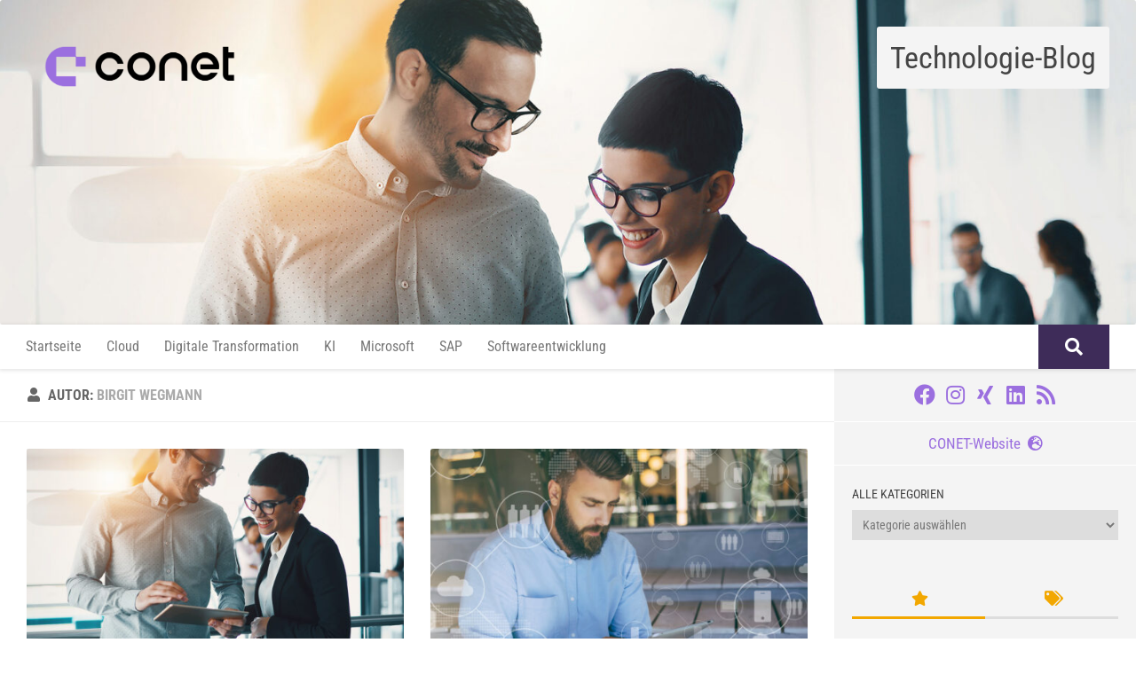

--- FILE ---
content_type: text/html; charset=UTF-8
request_url: https://www.conet.de/blog/author/bwegmann/
body_size: 21665
content:
<!DOCTYPE html>
<html class="no-js" lang="de">
<head>
<meta charset="UTF-8">
<meta name="viewport" content="width=device-width, initial-scale=1.0">
<link rel="profile" href="https://gmpg.org/xfn/11" />
<link rel="pingback" href="https://www.conet.de/blog/xmlrpc.php">
<style id="wfc-base-style" type="text/css">
.wfc-reset-menu-item-first-letter .navbar .nav>li>a:first-letter {font-size: inherit;}.format-icon:before {color: #5A5A5A;}article .format-icon.tc-hide-icon:before, .safari article.format-video .format-icon.tc-hide-icon:before, .chrome article.format-video .format-icon.tc-hide-icon:before, .safari article.format-image .format-icon.tc-hide-icon:before, .chrome article.format-image .format-icon.tc-hide-icon:before, .safari article.format-gallery .format-icon.tc-hide-icon:before, .safari article.attachment .format-icon.tc-hide-icon:before, .chrome article.format-gallery .format-icon.tc-hide-icon:before, .chrome article.attachment .format-icon.tc-hide-icon:before {content: none!important;}h2#tc-comment-title.tc-hide-icon:before {content: none!important;}.archive .archive-header h1.format-icon.tc-hide-icon:before {content: none!important;}.tc-sidebar h3.widget-title.tc-hide-icon:before {content: none!important;}.footer-widgets h3.widget-title.tc-hide-icon:before {content: none!important;}.tc-hide-icon i, i.tc-hide-icon {display: none !important;}.carousel-control {font-family: "Helvetica Neue", Helvetica, Arial, sans-serif;}.social-block a {font-size: 18px;}footer#footer .colophon .social-block a {font-size: 16px;}.social-block.widget_social a {font-size: 14px;}
</style>
<link rel="stylesheet" id="tc-front-gfonts" href='//www.conet.de/blog/wp-content/cache/wpfc-minified/lpq7dop5/7nkdi.css'><style id="wfc-style-fonts-body" type="text/css" data-origin="server">
/* Setting : Default website font */ 
body {
font-family : 'Roboto Condensed'!important;
}
</style><meta name='robots' content='index, follow, max-image-preview:large, max-snippet:-1, max-video-preview:-1' />
<style>img:is([sizes="auto" i], [sizes^="auto," i]) { contain-intrinsic-size: 3000px 1500px }</style>
<script>document.documentElement.className = document.documentElement.className.replace("no-js","js");</script>
<!-- This site is optimized with the Yoast SEO plugin v26.4 - https://yoast.com/wordpress/plugins/seo/ -->
<title>Birgit Wegmann, Autor bei conet Technologie-Blog</title>
<link rel="canonical" href="https://www.conet.de/blog/author/bwegmann/" />
<meta property="og:locale" content="de_DE" />
<meta property="og:type" content="profile" />
<meta property="og:title" content="Birgit Wegmann, Autor bei conet Technologie-Blog" />
<meta property="og:url" content="https://www.conet.de/blog/author/bwegmann/" />
<meta property="og:site_name" content="conet Technologie-Blog" />
<meta property="og:image" content="https://www.conet.de/blog/wp-content/uploads/2023/03/Birgit-Wegmann-2.jpg" />
<meta property="og:image:width" content="354" />
<meta property="og:image:height" content="354" />
<meta property="og:image:type" content="image/jpeg" />
<script type="application/ld+json" class="yoast-schema-graph">{"@context":"https://schema.org","@graph":[{"@type":"ProfilePage","@id":"https://www.conet.de/blog/author/bwegmann/","url":"https://www.conet.de/blog/author/bwegmann/","name":"Birgit Wegmann, Autor bei conet Technologie-Blog","isPartOf":{"@id":"https://www.conet.de/blog/#website"},"primaryImageOfPage":{"@id":"https://www.conet.de/blog/author/bwegmann/#primaryimage"},"image":{"@id":"https://www.conet.de/blog/author/bwegmann/#primaryimage"},"thumbnailUrl":"https://www.conet.de/blog/wp-content/uploads/2023/03/Aufgabenplanung-Beitragsbild.jpg","breadcrumb":{"@id":"https://www.conet.de/blog/author/bwegmann/#breadcrumb"},"inLanguage":"de","potentialAction":[{"@type":"ReadAction","target":["https://www.conet.de/blog/author/bwegmann/"]}]},{"@type":"ImageObject","inLanguage":"de","@id":"https://www.conet.de/blog/author/bwegmann/#primaryimage","url":"https://www.conet.de/blog/wp-content/uploads/2023/03/Aufgabenplanung-Beitragsbild.jpg","contentUrl":"https://www.conet.de/blog/wp-content/uploads/2023/03/Aufgabenplanung-Beitragsbild.jpg","width":1280,"height":853,"caption":"Die Aufgabenplanung mit Microsoft 365 ist besonders sinnvoll."},{"@type":"BreadcrumbList","@id":"https://www.conet.de/blog/author/bwegmann/#breadcrumb","itemListElement":[{"@type":"ListItem","position":1,"name":"Startseite","item":"https://www.conet.de/blog/"},{"@type":"ListItem","position":2,"name":"Archive für Birgit Wegmann"}]},{"@type":"WebSite","@id":"https://www.conet.de/blog/#website","url":"https://www.conet.de/blog/","name":"conet Technologie-Blog","description":"Technologie-Blog","publisher":{"@id":"https://www.conet.de/blog/#organization"},"potentialAction":[{"@type":"SearchAction","target":{"@type":"EntryPoint","urlTemplate":"https://www.conet.de/blog/?s={search_term_string}"},"query-input":{"@type":"PropertyValueSpecification","valueRequired":true,"valueName":"search_term_string"}}],"inLanguage":"de"},{"@type":"Organization","@id":"https://www.conet.de/blog/#organization","name":"conet","url":"https://www.conet.de/blog/","logo":{"@type":"ImageObject","inLanguage":"de","@id":"https://www.conet.de/blog/#/schema/logo/image/","url":"https://www.conet.de/blog/wp-content/uploads/2025/12/PNG_Bildmarke_Conet_Ultraviolet_RGB.png","contentUrl":"https://www.conet.de/blog/wp-content/uploads/2025/12/PNG_Bildmarke_Conet_Ultraviolet_RGB.png","width":1489,"height":1489,"caption":"conet"},"image":{"@id":"https://www.conet.de/blog/#/schema/logo/image/"},"sameAs":["https://business.facebook.com/CONET.Group/?business_id=342510139691102","https://x.com/CONET_Group","https://www.instagram.com/conet.group/","https://www.linkedin.com/company/conet-group","https://www.youtube.com/channel/UCx1ZGJjCijPSlFoLlFb4QdA","https://de.wikipedia.org/wiki/Conet_IT-Dienstleister"]},{"@type":"Person","@id":"https://www.conet.de/blog/#/schema/person/31834f3dcac8bdcdf9c8359ad4574493","name":"Birgit Wegmann","image":{"@type":"ImageObject","inLanguage":"de","@id":"https://www.conet.de/blog/#/schema/person/image/","url":"https://www.conet.de/blog/wp-content/uploads/2023/03/Birgit-Wegmann-2.jpg","contentUrl":"https://www.conet.de/blog/wp-content/uploads/2023/03/Birgit-Wegmann-2.jpg","caption":"Birgit Wegmann"},"description":"Birgit Wegmann beriet als Collaboration Consultant Kunden in Fragen rund um Collaboration-Lösungen mit Microsoft 365. Ihre Schwerpunkte lagen in der Anforderungsaufnahme, Konzeption und Implementierung von Intranets und kundenspezifischen Fachanwendungen auf Basis von SharePoint Online, Collaboration-Lösungen mit weiteren M365-Diensten wie OneDrive, Workflows mit Nintex und Power Automate sowie Teams-Trainings für Power User und Endanwender","mainEntityOfPage":{"@id":"https://www.conet.de/blog/author/bwegmann/"}}]}</script>
<!-- / Yoast SEO plugin. -->
<link rel="alternate" type="application/rss+xml" title="conet Technologie-Blog &raquo; Feed" href="https://www.conet.de/blog/feed/" />
<link rel="alternate" type="application/rss+xml" title="conet Technologie-Blog &raquo; Kommentar-Feed" href="https://www.conet.de/blog/comments/feed/" />
<link id="hu-user-gfont" href='//www.conet.de/blog/wp-content/cache/wpfc-minified/o552qmo/7nkdi.css' rel="stylesheet" type="text/css"><link rel="alternate" type="application/rss+xml" title="conet Technologie-Blog &raquo; Feed für Beiträge von Birgit Wegmann" href="https://www.conet.de/blog/author/bwegmann/feed/" />
<script>
window._wpemojiSettings = {"baseUrl":"https:\/\/s.w.org\/images\/core\/emoji\/16.0.1\/72x72\/","ext":".png","svgUrl":"https:\/\/s.w.org\/images\/core\/emoji\/16.0.1\/svg\/","svgExt":".svg","source":{"concatemoji":"https:\/\/www.conet.de\/blog\/wp-includes\/js\/wp-emoji-release.min.js?ver=6.8.3"}};
/*! This file is auto-generated */
!function(s,n){var o,i,e;function c(e){try{var t={supportTests:e,timestamp:(new Date).valueOf()};sessionStorage.setItem(o,JSON.stringify(t))}catch(e){}}function p(e,t,n){e.clearRect(0,0,e.canvas.width,e.canvas.height),e.fillText(t,0,0);var t=new Uint32Array(e.getImageData(0,0,e.canvas.width,e.canvas.height).data),a=(e.clearRect(0,0,e.canvas.width,e.canvas.height),e.fillText(n,0,0),new Uint32Array(e.getImageData(0,0,e.canvas.width,e.canvas.height).data));return t.every(function(e,t){return e===a[t]})}function u(e,t){e.clearRect(0,0,e.canvas.width,e.canvas.height),e.fillText(t,0,0);for(var n=e.getImageData(16,16,1,1),a=0;a<n.data.length;a++)if(0!==n.data[a])return!1;return!0}function f(e,t,n,a){switch(t){case"flag":return n(e,"\ud83c\udff3\ufe0f\u200d\u26a7\ufe0f","\ud83c\udff3\ufe0f\u200b\u26a7\ufe0f")?!1:!n(e,"\ud83c\udde8\ud83c\uddf6","\ud83c\udde8\u200b\ud83c\uddf6")&&!n(e,"\ud83c\udff4\udb40\udc67\udb40\udc62\udb40\udc65\udb40\udc6e\udb40\udc67\udb40\udc7f","\ud83c\udff4\u200b\udb40\udc67\u200b\udb40\udc62\u200b\udb40\udc65\u200b\udb40\udc6e\u200b\udb40\udc67\u200b\udb40\udc7f");case"emoji":return!a(e,"\ud83e\udedf")}return!1}function g(e,t,n,a){var r="undefined"!=typeof WorkerGlobalScope&&self instanceof WorkerGlobalScope?new OffscreenCanvas(300,150):s.createElement("canvas"),o=r.getContext("2d",{willReadFrequently:!0}),i=(o.textBaseline="top",o.font="600 32px Arial",{});return e.forEach(function(e){i[e]=t(o,e,n,a)}),i}function t(e){var t=s.createElement("script");t.src=e,t.defer=!0,s.head.appendChild(t)}"undefined"!=typeof Promise&&(o="wpEmojiSettingsSupports",i=["flag","emoji"],n.supports={everything:!0,everythingExceptFlag:!0},e=new Promise(function(e){s.addEventListener("DOMContentLoaded",e,{once:!0})}),new Promise(function(t){var n=function(){try{var e=JSON.parse(sessionStorage.getItem(o));if("object"==typeof e&&"number"==typeof e.timestamp&&(new Date).valueOf()<e.timestamp+604800&&"object"==typeof e.supportTests)return e.supportTests}catch(e){}return null}();if(!n){if("undefined"!=typeof Worker&&"undefined"!=typeof OffscreenCanvas&&"undefined"!=typeof URL&&URL.createObjectURL&&"undefined"!=typeof Blob)try{var e="postMessage("+g.toString()+"("+[JSON.stringify(i),f.toString(),p.toString(),u.toString()].join(",")+"));",a=new Blob([e],{type:"text/javascript"}),r=new Worker(URL.createObjectURL(a),{name:"wpTestEmojiSupports"});return void(r.onmessage=function(e){c(n=e.data),r.terminate(),t(n)})}catch(e){}c(n=g(i,f,p,u))}t(n)}).then(function(e){for(var t in e)n.supports[t]=e[t],n.supports.everything=n.supports.everything&&n.supports[t],"flag"!==t&&(n.supports.everythingExceptFlag=n.supports.everythingExceptFlag&&n.supports[t]);n.supports.everythingExceptFlag=n.supports.everythingExceptFlag&&!n.supports.flag,n.DOMReady=!1,n.readyCallback=function(){n.DOMReady=!0}}).then(function(){return e}).then(function(){var e;n.supports.everything||(n.readyCallback(),(e=n.source||{}).concatemoji?t(e.concatemoji):e.wpemoji&&e.twemoji&&(t(e.twemoji),t(e.wpemoji)))}))}((window,document),window._wpemojiSettings);
</script>
<style id='wp-emoji-styles-inline-css'>
img.wp-smiley, img.emoji {
display: inline !important;
border: none !important;
box-shadow: none !important;
height: 1em !important;
width: 1em !important;
margin: 0 0.07em !important;
vertical-align: -0.1em !important;
background: none !important;
padding: 0 !important;
}
</style>
<link rel='stylesheet' id='wp-block-library-css' href='//www.conet.de/blog/wp-content/cache/wpfc-minified/8ky4bch4/7nkdi.css' media='all' />
<style id='classic-theme-styles-inline-css'>
/*! This file is auto-generated */
.wp-block-button__link{color:#fff;background-color:#32373c;border-radius:9999px;box-shadow:none;text-decoration:none;padding:calc(.667em + 2px) calc(1.333em + 2px);font-size:1.125em}.wp-block-file__button{background:#32373c;color:#fff;text-decoration:none}
</style>
<style id='global-styles-inline-css'>
:root{--wp--preset--aspect-ratio--square: 1;--wp--preset--aspect-ratio--4-3: 4/3;--wp--preset--aspect-ratio--3-4: 3/4;--wp--preset--aspect-ratio--3-2: 3/2;--wp--preset--aspect-ratio--2-3: 2/3;--wp--preset--aspect-ratio--16-9: 16/9;--wp--preset--aspect-ratio--9-16: 9/16;--wp--preset--color--black: #000000;--wp--preset--color--cyan-bluish-gray: #abb8c3;--wp--preset--color--white: #ffffff;--wp--preset--color--pale-pink: #f78da7;--wp--preset--color--vivid-red: #cf2e2e;--wp--preset--color--luminous-vivid-orange: #ff6900;--wp--preset--color--luminous-vivid-amber: #fcb900;--wp--preset--color--light-green-cyan: #7bdcb5;--wp--preset--color--vivid-green-cyan: #00d084;--wp--preset--color--pale-cyan-blue: #8ed1fc;--wp--preset--color--vivid-cyan-blue: #0693e3;--wp--preset--color--vivid-purple: #9b51e0;--wp--preset--gradient--vivid-cyan-blue-to-vivid-purple: linear-gradient(135deg,rgba(6,147,227,1) 0%,rgb(155,81,224) 100%);--wp--preset--gradient--light-green-cyan-to-vivid-green-cyan: linear-gradient(135deg,rgb(122,220,180) 0%,rgb(0,208,130) 100%);--wp--preset--gradient--luminous-vivid-amber-to-luminous-vivid-orange: linear-gradient(135deg,rgba(252,185,0,1) 0%,rgba(255,105,0,1) 100%);--wp--preset--gradient--luminous-vivid-orange-to-vivid-red: linear-gradient(135deg,rgba(255,105,0,1) 0%,rgb(207,46,46) 100%);--wp--preset--gradient--very-light-gray-to-cyan-bluish-gray: linear-gradient(135deg,rgb(238,238,238) 0%,rgb(169,184,195) 100%);--wp--preset--gradient--cool-to-warm-spectrum: linear-gradient(135deg,rgb(74,234,220) 0%,rgb(151,120,209) 20%,rgb(207,42,186) 40%,rgb(238,44,130) 60%,rgb(251,105,98) 80%,rgb(254,248,76) 100%);--wp--preset--gradient--blush-light-purple: linear-gradient(135deg,rgb(255,206,236) 0%,rgb(152,150,240) 100%);--wp--preset--gradient--blush-bordeaux: linear-gradient(135deg,rgb(254,205,165) 0%,rgb(254,45,45) 50%,rgb(107,0,62) 100%);--wp--preset--gradient--luminous-dusk: linear-gradient(135deg,rgb(255,203,112) 0%,rgb(199,81,192) 50%,rgb(65,88,208) 100%);--wp--preset--gradient--pale-ocean: linear-gradient(135deg,rgb(255,245,203) 0%,rgb(182,227,212) 50%,rgb(51,167,181) 100%);--wp--preset--gradient--electric-grass: linear-gradient(135deg,rgb(202,248,128) 0%,rgb(113,206,126) 100%);--wp--preset--gradient--midnight: linear-gradient(135deg,rgb(2,3,129) 0%,rgb(40,116,252) 100%);--wp--preset--font-size--small: 13px;--wp--preset--font-size--medium: 20px;--wp--preset--font-size--large: 36px;--wp--preset--font-size--x-large: 42px;--wp--preset--spacing--20: 0.44rem;--wp--preset--spacing--30: 0.67rem;--wp--preset--spacing--40: 1rem;--wp--preset--spacing--50: 1.5rem;--wp--preset--spacing--60: 2.25rem;--wp--preset--spacing--70: 3.38rem;--wp--preset--spacing--80: 5.06rem;--wp--preset--shadow--natural: 6px 6px 9px rgba(0, 0, 0, 0.2);--wp--preset--shadow--deep: 12px 12px 50px rgba(0, 0, 0, 0.4);--wp--preset--shadow--sharp: 6px 6px 0px rgba(0, 0, 0, 0.2);--wp--preset--shadow--outlined: 6px 6px 0px -3px rgba(255, 255, 255, 1), 6px 6px rgba(0, 0, 0, 1);--wp--preset--shadow--crisp: 6px 6px 0px rgba(0, 0, 0, 1);}:where(.is-layout-flex){gap: 0.5em;}:where(.is-layout-grid){gap: 0.5em;}body .is-layout-flex{display: flex;}.is-layout-flex{flex-wrap: wrap;align-items: center;}.is-layout-flex > :is(*, div){margin: 0;}body .is-layout-grid{display: grid;}.is-layout-grid > :is(*, div){margin: 0;}:where(.wp-block-columns.is-layout-flex){gap: 2em;}:where(.wp-block-columns.is-layout-grid){gap: 2em;}:where(.wp-block-post-template.is-layout-flex){gap: 1.25em;}:where(.wp-block-post-template.is-layout-grid){gap: 1.25em;}.has-black-color{color: var(--wp--preset--color--black) !important;}.has-cyan-bluish-gray-color{color: var(--wp--preset--color--cyan-bluish-gray) !important;}.has-white-color{color: var(--wp--preset--color--white) !important;}.has-pale-pink-color{color: var(--wp--preset--color--pale-pink) !important;}.has-vivid-red-color{color: var(--wp--preset--color--vivid-red) !important;}.has-luminous-vivid-orange-color{color: var(--wp--preset--color--luminous-vivid-orange) !important;}.has-luminous-vivid-amber-color{color: var(--wp--preset--color--luminous-vivid-amber) !important;}.has-light-green-cyan-color{color: var(--wp--preset--color--light-green-cyan) !important;}.has-vivid-green-cyan-color{color: var(--wp--preset--color--vivid-green-cyan) !important;}.has-pale-cyan-blue-color{color: var(--wp--preset--color--pale-cyan-blue) !important;}.has-vivid-cyan-blue-color{color: var(--wp--preset--color--vivid-cyan-blue) !important;}.has-vivid-purple-color{color: var(--wp--preset--color--vivid-purple) !important;}.has-black-background-color{background-color: var(--wp--preset--color--black) !important;}.has-cyan-bluish-gray-background-color{background-color: var(--wp--preset--color--cyan-bluish-gray) !important;}.has-white-background-color{background-color: var(--wp--preset--color--white) !important;}.has-pale-pink-background-color{background-color: var(--wp--preset--color--pale-pink) !important;}.has-vivid-red-background-color{background-color: var(--wp--preset--color--vivid-red) !important;}.has-luminous-vivid-orange-background-color{background-color: var(--wp--preset--color--luminous-vivid-orange) !important;}.has-luminous-vivid-amber-background-color{background-color: var(--wp--preset--color--luminous-vivid-amber) !important;}.has-light-green-cyan-background-color{background-color: var(--wp--preset--color--light-green-cyan) !important;}.has-vivid-green-cyan-background-color{background-color: var(--wp--preset--color--vivid-green-cyan) !important;}.has-pale-cyan-blue-background-color{background-color: var(--wp--preset--color--pale-cyan-blue) !important;}.has-vivid-cyan-blue-background-color{background-color: var(--wp--preset--color--vivid-cyan-blue) !important;}.has-vivid-purple-background-color{background-color: var(--wp--preset--color--vivid-purple) !important;}.has-black-border-color{border-color: var(--wp--preset--color--black) !important;}.has-cyan-bluish-gray-border-color{border-color: var(--wp--preset--color--cyan-bluish-gray) !important;}.has-white-border-color{border-color: var(--wp--preset--color--white) !important;}.has-pale-pink-border-color{border-color: var(--wp--preset--color--pale-pink) !important;}.has-vivid-red-border-color{border-color: var(--wp--preset--color--vivid-red) !important;}.has-luminous-vivid-orange-border-color{border-color: var(--wp--preset--color--luminous-vivid-orange) !important;}.has-luminous-vivid-amber-border-color{border-color: var(--wp--preset--color--luminous-vivid-amber) !important;}.has-light-green-cyan-border-color{border-color: var(--wp--preset--color--light-green-cyan) !important;}.has-vivid-green-cyan-border-color{border-color: var(--wp--preset--color--vivid-green-cyan) !important;}.has-pale-cyan-blue-border-color{border-color: var(--wp--preset--color--pale-cyan-blue) !important;}.has-vivid-cyan-blue-border-color{border-color: var(--wp--preset--color--vivid-cyan-blue) !important;}.has-vivid-purple-border-color{border-color: var(--wp--preset--color--vivid-purple) !important;}.has-vivid-cyan-blue-to-vivid-purple-gradient-background{background: var(--wp--preset--gradient--vivid-cyan-blue-to-vivid-purple) !important;}.has-light-green-cyan-to-vivid-green-cyan-gradient-background{background: var(--wp--preset--gradient--light-green-cyan-to-vivid-green-cyan) !important;}.has-luminous-vivid-amber-to-luminous-vivid-orange-gradient-background{background: var(--wp--preset--gradient--luminous-vivid-amber-to-luminous-vivid-orange) !important;}.has-luminous-vivid-orange-to-vivid-red-gradient-background{background: var(--wp--preset--gradient--luminous-vivid-orange-to-vivid-red) !important;}.has-very-light-gray-to-cyan-bluish-gray-gradient-background{background: var(--wp--preset--gradient--very-light-gray-to-cyan-bluish-gray) !important;}.has-cool-to-warm-spectrum-gradient-background{background: var(--wp--preset--gradient--cool-to-warm-spectrum) !important;}.has-blush-light-purple-gradient-background{background: var(--wp--preset--gradient--blush-light-purple) !important;}.has-blush-bordeaux-gradient-background{background: var(--wp--preset--gradient--blush-bordeaux) !important;}.has-luminous-dusk-gradient-background{background: var(--wp--preset--gradient--luminous-dusk) !important;}.has-pale-ocean-gradient-background{background: var(--wp--preset--gradient--pale-ocean) !important;}.has-electric-grass-gradient-background{background: var(--wp--preset--gradient--electric-grass) !important;}.has-midnight-gradient-background{background: var(--wp--preset--gradient--midnight) !important;}.has-small-font-size{font-size: var(--wp--preset--font-size--small) !important;}.has-medium-font-size{font-size: var(--wp--preset--font-size--medium) !important;}.has-large-font-size{font-size: var(--wp--preset--font-size--large) !important;}.has-x-large-font-size{font-size: var(--wp--preset--font-size--x-large) !important;}
:where(.wp-block-post-template.is-layout-flex){gap: 1.25em;}:where(.wp-block-post-template.is-layout-grid){gap: 1.25em;}
:where(.wp-block-columns.is-layout-flex){gap: 2em;}:where(.wp-block-columns.is-layout-grid){gap: 2em;}
:root :where(.wp-block-pullquote){font-size: 1.5em;line-height: 1.6;}
</style>
<link rel='stylesheet' id='hph-front-style-css' href='//www.conet.de/blog/wp-content/cache/wpfc-minified/ermxb5lf/7nkdi.css' media='all' />
<link rel='stylesheet' id='hueman-main-style-css' href='//www.conet.de/blog/wp-content/cache/wpfc-minified/30dy7i7/7nkdi.css' media='all' />
<style id='hueman-main-style-inline-css'>
body { font-family:'Roboto Condensed', Arial, sans-serif;font-size:1.00rem }@media only screen and (min-width: 720px) {
.nav > li { font-size:1.00rem; }
}.boxed #wrapper, .container-inner { max-width: 1920px; }@media only screen and (min-width: 720px) {
.boxed .desktop-sticky {
width: 1920px;
}
}.sidebar .widget { padding-left: 20px; padding-right: 20px; padding-top: 20px; }::selection { background-color: #9b6fdf; }
::-moz-selection { background-color: #9b6fdf; }a,a>span.hu-external::after,.themeform label .required,#flexslider-featured .flex-direction-nav .flex-next:hover,#flexslider-featured .flex-direction-nav .flex-prev:hover,.post-hover:hover .post-title a,.post-title a:hover,.sidebar.s1 .post-nav li a:hover i,.content .post-nav li a:hover i,.post-related a:hover,.sidebar.s1 .widget_rss ul li a,#footer .widget_rss ul li a,.sidebar.s1 .widget_calendar a,#footer .widget_calendar a,.sidebar.s1 .alx-tab .tab-item-category a,.sidebar.s1 .alx-posts .post-item-category a,.sidebar.s1 .alx-tab li:hover .tab-item-title a,.sidebar.s1 .alx-tab li:hover .tab-item-comment a,.sidebar.s1 .alx-posts li:hover .post-item-title a,#footer .alx-tab .tab-item-category a,#footer .alx-posts .post-item-category a,#footer .alx-tab li:hover .tab-item-title a,#footer .alx-tab li:hover .tab-item-comment a,#footer .alx-posts li:hover .post-item-title a,.comment-tabs li.active a,.comment-awaiting-moderation,.child-menu a:hover,.child-menu .current_page_item > a,.wp-pagenavi a{ color: #9b6fdf; }input[type="submit"],.themeform button[type="submit"],.sidebar.s1 .sidebar-top,.sidebar.s1 .sidebar-toggle,#flexslider-featured .flex-control-nav li a.flex-active,.post-tags a:hover,.sidebar.s1 .widget_calendar caption,#footer .widget_calendar caption,.author-bio .bio-avatar:after,.commentlist li.bypostauthor > .comment-body:after,.commentlist li.comment-author-admin > .comment-body:after{ background-color: #9b6fdf; }.post-format .format-container { border-color: #9b6fdf; }.sidebar.s1 .alx-tabs-nav li.active a,#footer .alx-tabs-nav li.active a,.comment-tabs li.active a,.wp-pagenavi a:hover,.wp-pagenavi a:active,.wp-pagenavi span.current{ border-bottom-color: #9b6fdf!important; }.sidebar.s2 .post-nav li a:hover i,
.sidebar.s2 .widget_rss ul li a,
.sidebar.s2 .widget_calendar a,
.sidebar.s2 .alx-tab .tab-item-category a,
.sidebar.s2 .alx-posts .post-item-category a,
.sidebar.s2 .alx-tab li:hover .tab-item-title a,
.sidebar.s2 .alx-tab li:hover .tab-item-comment a,
.sidebar.s2 .alx-posts li:hover .post-item-title a { color: #fffc2e; }
.sidebar.s2 .sidebar-top,.sidebar.s2 .sidebar-toggle,.post-comments,.jp-play-bar,.jp-volume-bar-value,.sidebar.s2 .widget_calendar caption{ background-color: #fffc2e; }.sidebar.s2 .alx-tabs-nav li.active a { border-bottom-color: #fffc2e; }
.post-comments::before { border-right-color: #fffc2e; }
.search-expand,
#nav-topbar.nav-container { background-color: #ffffff!important}@media only screen and (min-width: 720px) {
#nav-topbar .nav ul { background-color: #ffffff!important; }
}.is-scrolled #header .nav-container.desktop-sticky,
.is-scrolled #header .search-expand { background-color: #ffffff!important; background-color: rgba(255,255,255,0.90)!important }.is-scrolled .topbar-transparent #nav-topbar.desktop-sticky .nav ul { background-color: #ffffff!important; background-color: rgba(255,255,255,0.95)!important }#header { background-color: #ffffff; }
@media only screen and (min-width: 720px) {
#nav-header .nav ul { background-color: #ffffff; }
}
#header #nav-mobile { background-color: #3e2c59!important; }.is-scrolled #header #nav-mobile { background-color: #3e2c59!important; background-color: rgba(62,44,89,0.90)!important }#nav-header.nav-container, #main-header-search .search-expand { background-color: #ffffff; }
@media only screen and (min-width: 720px) {
#nav-header .nav ul { background-color: #ffffff; }
}
#footer-bottom { background-color: #3e2c59; }.site-title a img { max-height: 70px; }img { -webkit-border-radius: 3px; border-radius: 3px; }.sidebar.expanding, .sidebar.collapsing, .sidebar .sidebar-content, .sidebar .sidebar-toggle, .container-inner > .main::before,.container-inner > .main::after { background-color: #f4f4f4; }@media only screen and (min-width: 480px) and (max-width: 1200px) { .s2.expanded { background-color: #f4f4f4; } }@media only screen and (min-width: 480px) and (max-width: 960px) { .s1.expanded { background-color: #f4f4f4; } }body { background-color: #ffffff; }
</style>
<link rel='stylesheet' id='borlabs-cookie-custom-css' href='//www.conet.de/blog/wp-content/cache/wpfc-minified/1rnnmaj2/7nkdi.css' media='all' />
<script id="nb-jquery" src="https://www.conet.de/blog/wp-includes/js/jquery/jquery.min.js?ver=3.7.1" id="jquery-core-js"></script>
<script src="https://www.conet.de/blog/wp-includes/js/jquery/jquery-migrate.min.js?ver=3.4.1" id="jquery-migrate-js"></script>
<script data-no-optimize="1" data-no-minify="1" data-cfasync="false" src="https://www.conet.de/blog/wp-content/cache/borlabs-cookie/1/borlabs-cookie-config-de.json.js?ver=3.3.22-90" id="borlabs-cookie-config-js"></script>
<script data-no-optimize="1" data-no-minify="1" data-cfasync="false" src="https://www.conet.de/blog/wp-content/plugins/borlabs-cookie/assets/javascript/borlabs-cookie-prioritize.min.js?ver=3.3.22" id="borlabs-cookie-prioritize-js"></script>
<link rel="https://api.w.org/" href="https://www.conet.de/blog/wp-json/" /><link rel="alternate" title="JSON" type="application/json" href="https://www.conet.de/blog/wp-json/wp/v2/users/123" /><link rel="EditURI" type="application/rsd+xml" title="RSD" href="https://www.conet.de/blog/xmlrpc.php?rsd" />
<meta name="generator" content="WordPress 6.8.3" />
<meta name="generator" content="Seriously Simple Podcasting 3.14.0" />
<link rel="alternate" type="application/rss+xml" title="Podcast RSS-Feed" href="https://www.conet.de/blog/feed/podcast" />
<style>
.molongui-disabled-link
{
border-bottom: none !important;
text-decoration: none !important;
color: inherit !important;
cursor: inherit !important;
}
.molongui-disabled-link:hover,
.molongui-disabled-link:hover span
{
border-bottom: none !important;
text-decoration: none !important;
color: inherit !important;
cursor: inherit !important;
}
</style>
<link rel="preload" as="font" type="font/woff2" href="https://www.conet.de/blog/wp-content/themes/hueman-pro/assets/front/webfonts/fa-brands-400.woff2?v=5.15.2" crossorigin="anonymous"/>
<link rel="preload" as="font" type="font/woff2" href="https://www.conet.de/blog/wp-content/themes/hueman-pro/assets/front/webfonts/fa-regular-400.woff2?v=5.15.2" crossorigin="anonymous"/>
<link rel="preload" as="font" type="font/woff2" href="https://www.conet.de/blog/wp-content/themes/hueman-pro/assets/front/webfonts/fa-solid-900.woff2?v=5.15.2" crossorigin="anonymous"/>
<!--[if lt IE 9]>
<script src="https://www.conet.de/blog/wp-content/themes/hueman-pro/assets/front/js/ie/html5shiv-printshiv.min.js"></script>
<script src="https://www.conet.de/blog/wp-content/themes/hueman-pro/assets/front/js/ie/selectivizr.js"></script>
<![endif]-->
<!-- Matomo -->
<script type="text/javascript">
var _paq = window._paq || [];
/* tracker methods like "setCustomDimension" should be called before "trackPageView" */
_paq.push(['requireCookieConsent']);
_paq.push(['trackPageView']);
_paq.push(['enableLinkTracking']);
(function() {
var u="https://conet.matomo.cloud/";
if (u.length > 0 && !u.endsWith('/')) {
u += '/';
}
_paq.push(['setTrackerUrl', u+'matomo.php']);
_paq.push(['setSiteId', '6']);
var d=document, g=d.createElement('script'), s=d.getElementsByTagName('script')[0];
g.type='text/javascript'; g.async=true; g.defer=true; g.src=u+'matomo.js'; s.parentNode.insertBefore(g,s);
})();
</script>
<!-- End Matomo Code -->
<script type="application/ld+json" class="saswp-schema-markup-output">
[{"@context":"https:\/\/schema.org\/","@type":"Person","name":"Birgit Wegmann","url":"https:\/\/www.conet.de\/blog\/author\/bwegmann\/","description":"Birgit Wegmann beriet als Collaboration Consultant Kunden in Fragen rund um Collaboration-L\u00f6sungen mit Microsoft 365. Ihre Schwerpunkte lagen in der Anforderungsaufnahme, Konzeption und Implementierung von Intranets und kundenspezifischen Fachanwendungen auf Basis von SharePoint Online, Collaboration-L\u00f6sungen mit weiteren M365-Diensten wie OneDrive, Workflows mit Nintex und Power Automate sowie Teams-Trainings f\u00fcr Power User und Endanwender"}]
</script>
<script type="text/javascript">
setTimeout(() => {
let blankLinks = document.body.querySelectorAll('._brlbs-legal a');
let index = 0;
for( index=0; index < blankLinks.length; index++ ) {
blankLinks[index].setAttribute('target', '_blank');
}
}, 2000)
</script>
<link rel="icon" type="image/png" href="/C1257822003AD11B/RepositoryFile/favicon/$FILE/favicon-96x96.png?open&amp;V11.1-2025-06-17" sizes="96x96" />
<link rel="icon" type="image/svg+xml" href="/C1257822003AD11B/RepositoryFile/favicon/$FILE/favicon.svg?open&amp;V11.1-2025-06-17" />
<link rel="shortcut icon" href="/C1257822003AD11B/RepositoryFile/favicon/$FILE/favicon.ico?open&amp;V11.1-2025-06-17" />
<link rel="apple-touch-icon" sizes="180x180" href="/C1257822003AD11B/RepositoryFile/favicon/$FILE/apple-touch-icon.png?open&amp;V11.1-2025-06-17" />
<link rel="manifest" href="/C1257822003AD11B/RepositoryFile/favicon/$FILE/site.webmanifest?open&amp;V11.1-2025-06-17" /><link rel="icon" href="https://www.conet.de/blog/wp-content/uploads/2025/12/cropped-PNG_Bildmarke_Conet_Ultraviolet_RGB-32x32.png" sizes="32x32" />
<link rel="icon" href="https://www.conet.de/blog/wp-content/uploads/2025/12/cropped-PNG_Bildmarke_Conet_Ultraviolet_RGB-192x192.png" sizes="192x192" />
<link rel="apple-touch-icon" href="https://www.conet.de/blog/wp-content/uploads/2025/12/cropped-PNG_Bildmarke_Conet_Ultraviolet_RGB-180x180.png" />
<meta name="msapplication-TileImage" content="https://www.conet.de/blog/wp-content/uploads/2025/12/cropped-PNG_Bildmarke_Conet_Ultraviolet_RGB-270x270.png" />
<style id="wp-custom-css">
.video-container {
position: relative;
padding-bottom: 56.25%;
padding-top: 0;
height: 0;
overflow: hidden;
}
.video-container iframe,
.video-container object,
.video-container embed {
position: absolute;
top: 0;
left: 0;
width: 100%;
height: 100%;
}
.m-a-box-container {
border-radius: 3px;
}
.entry a {
text-decoration: none !important;
}
.post{
max-width:1000px;
margin:auto;
}
.podcast_player{
margin-bottom: 20px;
}
.cat-post-title{
color:#3E2C59 !important;
margin-bottom:4px;
}
.cat-post-item{
margin:0 !important;
padding:0 !important;
}
.sidebar-top p {
color:#444;
font-weight: 400;
font-size: .9375em;
}
.sidebar.s1 .alx-tabs-nav li.active a {
border-bottom-color: #f2a700 !important;
}
.alx-tab > a > i{
color: #f2a700;
}
.alx-tab > a > i.active{
color:#fff;
}
.post-comments{
background-color:#FFFC2E;
box-shadow: none;
left:10px;
right: auto;
border-radius:2px;
}
.post-comments::before{
border-right-color:#FFFC2E;
}
.conet-website{
color:#9B6FDF !important;
text-decoration:none !important;
font-size:17px;
padding:12px 0;
border-bottom:1px #fff solid;
display:block; 
width:100%;
text-align:center;
font-weight:400;
}
.conet-website:hover{
color: #fff !important;
background-color:#9B6FDF;
}
#custom_html-3{
padding:0;
}
#custom_html-7{
padding:0;
}
#custom_html-8{
padding:0;
}
.social-links{
float:none;
text-align: center;
}
.social-links li {
margin:0 5px
}
.social-links .social-tooltip:hover{
color:#666 !important;
}
.site-description{
float:right;
font-style:normal;
font-weight:500;
font-size:34px;
color: #444;
line-height:70px;
background-color: #f4f4f4;
padding: 0 15px;
border-radius:3px;
}
.sidebar-top{
background-color:#f4f4f4 !important;
border-bottom: 1px #fff solid;
padding-bottom:14px;
}
#menu-item-6177{
padding-right:100px;
}
#main-header-search .toggle-search{
float:right;
}
#main-header-search .search-expand{
right:0;
left:auto;
}
.is-scrolled #header .nav-container.desktop-sticky, .is-scrolled #header .search-expand {
background-color: #fff !important;
}
#nav-header.nav-container {
background-color: #fff;
box-shadow: 0 1px 4px 1px rgba(0,0,0,.1);
}
#nav-header .nav li a {
color: #777;
font-weight:400;
}
#nav-header .nav > li:hover > a, #nav-header .nav > li > a:hover {
background-color: #3E2C59;
}
#nav-header .nav li.current-menu-item > a {
background-color:#3E2C59;
}
#nav-header .nav li.current-post-parent > a{
background-color:#3E2C59;
}
#nav-topbar .nav li.current-menu-item > a {
background-color:#3E2C59;
}
#nav-topbar .nav li.current-post-parent > a{
background-color:#3E2C59;
}
#nav-topbar .nav > li {
float:right;
}
.toggle-search {
background-color: #3E2C59;
padding: 13px 30px;
font-size: 20px;
}
.toggle-search.active, .toggle-search:hover{
background-color: #666;
}
.search-expand-inner{
background-color: #666;
}
#nav-topbar .nav li a {
color: #777;
background-color: #fff;
font-weight:400;
}
#nav-topbar .nav li a:hover {
color: #fff;
background-color: #9B6FDF;
}		</style>
<style id="wfc-style-post_htwo" type="text/css" data-origin="server">
/* Setting : H2 headings */ 
section.content .entry h2 {
font-size : 1.50rem;
font-weight : 500;
color : #444444;
}
/* Setting : H2 headings */ 
section.content .entry h2:hover {
color : #000000;
}
</style><style id="wfc-style-post_hthree" type="text/css" data-origin="server">
/* Setting : H3 headings */ 
section.content .entry h3 {
font-size : 1.25rem;
line-height : 1.31rem;
color : #444444;
}
</style><style id="wfc-style-single_post_title" type="text/css" data-origin="server">
/* Setting : Einzelbeitragstitel */ 
.single .post-inner .post-title {
font-size : 2.13rem;
line-height : 2.25rem;
font-weight : 500;
color : #444444;
}
/* Setting : Einzelbeitragstitel */ 
.single .post-inner .post-title:hover {
color : #000;
}
</style>            <style id="grids-css" type="text/css">
.post-list .grid-item {float: left; }
.cols-1 .grid-item { width: 100%; }
.cols-2 .grid-item { width: 50%; }
.cols-3 .grid-item { width: 33.3%; }
.cols-4 .grid-item { width: 25%; }
@media only screen and (max-width: 719px) {
#grid-wrapper .grid-item{
width: 100%;
}
}
</style>
<style id="masonry-css" type="text/css">
/*Style as cards */
.masonry .grid-item  {
/* to allow the post-inner border and box shadow */
overflow: visible;
}
/*
* We don't display the placeholder, but we still want
* to display the format icon and the comments the right way when there is no thumb img
*/
.masonry .grid-item:not(.has-post-thumbnail) .post-thumbnail {
text-align: right;
}
.masonry .grid-item:not(.has-post-thumbnail) .post-comments{
position: relative;
display: inline-block;
}
.masonry .grid-item:not(.has-post-thumbnail) .thumb-icon{
position: relative;
top: 16px;
bottom: auto;
}
.masonry .grid-item .post-inner {
background: white;
outline: 1px solid #efefef;
outline-offset: -1px;
-webkit-box-shadow: 0 1px 3px rgba(0, 0, 0, 0.025);
-moz-box-shadow: 0 1px 3px rgba(0, 0, 0, 0.025);
box-shadow: 0 1px 3px rgba(0, 0, 0, 0.025);
-webkit-backface-visibility: hidden;
-moz-backface-visibility: hidden;
backface-visibility: hidden;
-webkit-transition: transform 0.1s ease-in-out;
-moz-transition: transform 0.1s  ease-in-out;
-ms-transition: transform 0.1s ease-in-out;
transition: transform 0.1s ease-in-out;
/* apply the overflow hidden to the post-inner as we had to remove from the article.grid-item
* see rule above
*/
overflow: hidden;
position: relative;
}
.content {
overflow: hidden;
}
#grid-wrapper.masonry .post-inner.post-hover:hover {
-webkit-box-shadow: 0 6px 10px rgba(0, 0, 0, 0.055);
-moz-box-shadow: 0 6px 10px rgba(0, 0, 0, 0.055);
box-shadow: 0 6px 10px rgba(0, 0, 0, 0.055);
-webkit-transform: translate(0, -4px);
-moz-transform: translate(0, -4px);
-ms-transform: translate(0, -4px);
transform: translate(0, -4px);
}
/* spacing */
.masonry .post-thumbnail {
margin: 0;
}
.masonry .post-inner .post-content{
padding:1.5em;
}
/* end style as cards */
</style>
</head>
<body class="nb-3-3-8 nimble-no-local-data-skp__user_author_123 nimble-no-group-site-tmpl-skp__all_author archive author author-bwegmann author-123 wp-custom-logo wp-embed-responsive wp-theme-hueman-pro sek-hide-rc-badge col-2cl boxed header-mobile-sticky hu-header-img-natural-height hu-fa-not-loaded hueman-pro-1-4-29 chrome">
<div id="wrapper">
<a class="screen-reader-text skip-link" href="#content">Unter dem Inhalt</a>
<header id="header" class="specific-mobile-menu-on one-mobile-menu mobile_menu   topbar-transparent has-header-img">
<nav class="nav-container group mobile-menu mobile-sticky no-menu-assigned" id="nav-mobile" data-menu-id="header-1">
<div class="mobile-title-logo-in-header"><p class="site-title">                  <a class="custom-logo-link" href="https://www.conet.de/blog/" rel="home" title="conet Technologie-Blog | Startseite"><img src="https://www.conet.de/blog/wp-content/uploads/2025/12/PNG_Wort-Bildmarke_Conet_White_RGB-scaled.png" alt="conet Technologie-Blog" width="2560" height="699"/></a>                </p></div>
<!-- <div class="ham__navbar-toggler collapsed" aria-expanded="false">
<div class="ham__navbar-span-wrapper">
<span class="ham-toggler-menu__span"></span>
</div>
</div> -->
<button class="ham__navbar-toggler-two collapsed" title="Menu" aria-expanded="false">
<span class="ham__navbar-span-wrapper">
<span class="line line-1"></span>
<span class="line line-2"></span>
<span class="line line-3"></span>
</span>
</button>
<div class="nav-text"></div>
<div class="nav-wrap container">
<ul class="nav container-inner group mobile-search">
<li>
<form role="search" method="get" class="search-form" action="https://www.conet.de/blog/">
<label>
<span class="screen-reader-text">Suche nach:</span>
<input type="search" class="search-field" placeholder="Suchen …" value="" name="s" />
</label>
<input type="submit" class="search-submit" value="Suchen" />
</form>                </li>
</ul>
<ul id="menu-hauptmenue" class="nav container-inner group"><li id="menu-item-6207" class="menu-item menu-item-type-custom menu-item-object-custom menu-item-home menu-item-6207"><a href="https://www.conet.de/blog">Startseite</a></li>
<li id="menu-item-9115" class="menu-item menu-item-type-taxonomy menu-item-object-category menu-item-9115"><a href="https://www.conet.de/blog/category/cloud-computing/">Cloud</a></li>
<li id="menu-item-9113" class="menu-item menu-item-type-taxonomy menu-item-object-category menu-item-9113"><a href="https://www.conet.de/blog/category/digitale-transformation/">Digitale Transformation</a></li>
<li id="menu-item-9114" class="menu-item menu-item-type-taxonomy menu-item-object-category menu-item-9114"><a href="https://www.conet.de/blog/category/ki/">KI</a></li>
<li id="menu-item-9116" class="menu-item menu-item-type-taxonomy menu-item-object-category menu-item-9116"><a href="https://www.conet.de/blog/category/technologien/microsoft/">Microsoft</a></li>
<li id="menu-item-2993" class="menu-item menu-item-type-taxonomy menu-item-object-category menu-item-2993"><a href="https://www.conet.de/blog/category/technologien/sap/">SAP</a></li>
<li id="menu-item-2992" class="menu-item menu-item-type-taxonomy menu-item-object-category menu-item-2992"><a href="https://www.conet.de/blog/category/softwareentwicklung/">Softwareentwicklung</a></li>
</ul>      </div>
</nav><!--/#nav-topbar-->  
<div class="container group">
<div class="container-inner">
<div id="header-image-wrap">
<div class="group hu-pad central-header-zone">
<div class="logo-tagline-group">
<p class="site-title">                  <a class="custom-logo-link" href="https://www.conet.de/blog/" rel="home" title="conet Technologie-Blog | Startseite"><img src="https://www.conet.de/blog/wp-content/uploads/2025/12/PNG_Wort-Bildmarke_Conet_Ultraviolet_RGB-scaled.png" alt="conet Technologie-Blog" width="2560" height="699"/></a>                </p>                                                        <p class="site-description">Technologie-Blog</p>
</div>
</div>
<img src="https://www.conet.de/blog/wp-content/uploads/2024/02/cropped-CONET-Key-Visual-Blog-2-2.jpg" width="1500" height="429" alt="" class="new-site-image" srcset="https://www.conet.de/blog/wp-content/uploads/2024/02/cropped-CONET-Key-Visual-Blog-2-2.jpg 1500w, https://www.conet.de/blog/wp-content/uploads/2024/02/cropped-CONET-Key-Visual-Blog-2-2-300x86.jpg 300w, https://www.conet.de/blog/wp-content/uploads/2024/02/cropped-CONET-Key-Visual-Blog-2-2-1024x293.jpg 1024w, https://www.conet.de/blog/wp-content/uploads/2024/02/cropped-CONET-Key-Visual-Blog-2-2-768x220.jpg 768w, https://www.conet.de/blog/wp-content/uploads/2024/02/cropped-CONET-Key-Visual-Blog-2-2-720x206.jpg 720w, https://www.conet.de/blog/wp-content/uploads/2024/02/cropped-CONET-Key-Visual-Blog-2-2-520x149.jpg 520w, https://www.conet.de/blog/wp-content/uploads/2024/02/cropped-CONET-Key-Visual-Blog-2-2-320x92.jpg 320w" sizes="(max-width: 1500px) 100vw, 1500px" decoding="async" fetchpriority="high" />          </div>
<nav class="nav-container group desktop-menu " id="nav-header" data-menu-id="header-2">
<div class="nav-text"><!-- put your mobile menu text here --></div>
<div class="nav-wrap container">
<div id="main-header-search" class="container">
<div class="container-inner">
<button class="toggle-search"><i class="fas fa-search"></i></button>
<div class="search-expand">
<div class="search-expand-inner"><form role="search" method="get" class="search-form" action="https://www.conet.de/blog/">
<label>
<span class="screen-reader-text">Suche nach:</span>
<input type="search" class="search-field" placeholder="Suchen …" value="" name="s" />
</label>
<input type="submit" class="search-submit" value="Suchen" />
</form></div>
</div>
</div><!--/.container-inner-->
</div><!--/.container-->
<ul id="menu-hauptmenue-1" class="nav container-inner group"><li class="menu-item menu-item-type-custom menu-item-object-custom menu-item-home menu-item-6207"><a href="https://www.conet.de/blog">Startseite</a></li>
<li class="menu-item menu-item-type-taxonomy menu-item-object-category menu-item-9115"><a href="https://www.conet.de/blog/category/cloud-computing/">Cloud</a></li>
<li class="menu-item menu-item-type-taxonomy menu-item-object-category menu-item-9113"><a href="https://www.conet.de/blog/category/digitale-transformation/">Digitale Transformation</a></li>
<li class="menu-item menu-item-type-taxonomy menu-item-object-category menu-item-9114"><a href="https://www.conet.de/blog/category/ki/">KI</a></li>
<li class="menu-item menu-item-type-taxonomy menu-item-object-category menu-item-9116"><a href="https://www.conet.de/blog/category/technologien/microsoft/">Microsoft</a></li>
<li class="menu-item menu-item-type-taxonomy menu-item-object-category menu-item-2993"><a href="https://www.conet.de/blog/category/technologien/sap/">SAP</a></li>
<li class="menu-item menu-item-type-taxonomy menu-item-object-category menu-item-2992"><a href="https://www.conet.de/blog/category/softwareentwicklung/">Softwareentwicklung</a></li>
</ul>  </div>
</nav><!--/#nav-header-->      
</div><!--/.container-inner-->
</div><!--/.container-->
</header><!--/#header-->
<div class="container" id="page">
<div class="container-inner">
<div class="main">
<div class="main-inner group">
<main class="content" id="content">
<div class="page-title hu-pad group">
<h1><i class="fas fa-user"></i>Autor: <span>Birgit Wegmann </span></h1>
</div><!--/.page-title-->
<div class="hu-pad group">
<div id="grid-wrapper" class="post-list group masonry cols-2">
<article id="post-7914" class="group grid-item post-7914 post type-post status-publish format-standard has-post-thumbnail hentry category-collaboration category-softwareentwicklung tag-aufgabenmanagement tag-aufgabenplanung tag-microsoft tag-planner tag-to-do">
<div class="post-inner post-hover">
<div class="post-thumbnail">
<a href="https://www.conet.de/blog/effiziente-aufgabenplanung-mit-microsoft-365/">
<img  width="520" height="347"  src="[data-uri]" data-src="https://www.conet.de/blog/wp-content/uploads/2023/03/Aufgabenplanung-Beitragsbild-520x347.jpg"  class="attachment-thumb-medium-no-crop size-thumb-medium-no-crop no-lazy wp-post-image" alt="Foto: Aufgabenplanung-Beitragsbild" decoding="async" data-srcset="https://www.conet.de/blog/wp-content/uploads/2023/03/Aufgabenplanung-Beitragsbild-520x347.jpg 520w, https://www.conet.de/blog/wp-content/uploads/2023/03/Aufgabenplanung-Beitragsbild-300x200.jpg 300w, https://www.conet.de/blog/wp-content/uploads/2023/03/Aufgabenplanung-Beitragsbild-320x213.jpg 320w" data-sizes="(max-width: 520px) 100vw, 520px" />                              </a>
</div><!--/.post-thumbnail-->
<div class="post-content">
<div class="post-meta group">
<p class="post-category"><a href="https://www.conet.de/blog/category/softwareentwicklung/collaboration/" rel="category tag">Collaboration</a> / <a href="https://www.conet.de/blog/category/softwareentwicklung/" rel="category tag">Softwareentwicklung</a></p>
<p class="post-date">
<time class="published updated" datetime="2023-03-30 10:41:07">30. März 2023</time>
</p>
<p class="post-date">
&nbsp;von&nbsp;<a href="https://www.conet.de/blog/author/bwegmann/">Birgit Wegmann</a>      </p>
<p class="post-byline" style="display:none">&nbsp;von    <span class="vcard author">
<span class="fn"><a href="https://www.conet.de/blog/author/bwegmann/">Birgit Wegmann</a></span>
</span> &middot; Published <span class="published">30. März 2023</span>
&middot; Last modified <span class="updated">4. April 2023</span>  </p>
</div><!--/.post-meta-->
<h2 class="post-title entry-title">
<a href="https://www.conet.de/blog/effiziente-aufgabenplanung-mit-microsoft-365/" rel="bookmark" title="Permalink to Effiziente Aufgabenplanung mit Microsoft 365">Effiziente Aufgabenplanung mit Microsoft 365</a>
</h2><!--/.post-title-->
<div class="entry excerpt entry-summary">
<p>Die richtige Aufgabenplanung ist wichtig, um den Arbeitstag effizient und produktiv zu gestalten. Microsoft 365 bietet praktische Tools für ein effektives Aufgabenmanagement. In diesem Beitrag erfahren Sie, wie die effiziente Aufgabenplanung mit Microsoft 365&#46;&#46;&#46;</p>
</div><!--/.entry-->
</div>
</div><!--/.post-inner-->
</article><!--/.post-->
<article id="post-7859" class="group grid-item post-7859 post type-post status-publish format-standard has-post-thumbnail hentry category-collaboration tag-employee-experience-management tag-microsoft tag-mitarbeiterbindung tag-viva-engage">
<div class="post-inner post-hover">
<div class="post-thumbnail">
<a href="https://www.conet.de/blog/mitarbeiterbindung-mit-microsoft-viva-engage-erhoehen/">
<img  width="520" height="347"  src="[data-uri]" data-src="https://www.conet.de/blog/wp-content/uploads/2023/03/Microsoft-Viva-Engage-Beitragsbild-1-520x347.jpg"  class="attachment-thumb-medium-no-crop size-thumb-medium-no-crop no-lazy wp-post-image" alt="" decoding="async" data-srcset="https://www.conet.de/blog/wp-content/uploads/2023/03/Microsoft-Viva-Engage-Beitragsbild-1-520x347.jpg 520w, https://www.conet.de/blog/wp-content/uploads/2023/03/Microsoft-Viva-Engage-Beitragsbild-1-300x200.jpg 300w, https://www.conet.de/blog/wp-content/uploads/2023/03/Microsoft-Viva-Engage-Beitragsbild-1-320x213.jpg 320w" data-sizes="(max-width: 520px) 100vw, 520px" />                              </a>
</div><!--/.post-thumbnail-->
<div class="post-content">
<div class="post-meta group">
<p class="post-category"><a href="https://www.conet.de/blog/category/softwareentwicklung/collaboration/" rel="category tag">Collaboration</a></p>
<p class="post-date">
<time class="published updated" datetime="2023-03-05 22:10:59">5. März 2023</time>
</p>
<p class="post-date">
&nbsp;von&nbsp;<a href="https://www.conet.de/blog/author/bwegmann/">Birgit Wegmann</a>      </p>
<p class="post-byline" style="display:none">&nbsp;von    <span class="vcard author">
<span class="fn"><a href="https://www.conet.de/blog/author/bwegmann/">Birgit Wegmann</a></span>
</span> &middot; Published <span class="published">5. März 2023</span>
&middot; Last modified <span class="updated">13. November 2023</span>  </p>
</div><!--/.post-meta-->
<h2 class="post-title entry-title">
<a href="https://www.conet.de/blog/mitarbeiterbindung-mit-microsoft-viva-engage-erhoehen/" rel="bookmark" title="Permalink to Mitarbeiterbindung mit Microsoft Viva Engage erhöhen">Mitarbeiterbindung mit Microsoft Viva Engage erhöhen</a>
</h2><!--/.post-title-->
<div class="entry excerpt entry-summary">
<p>Die Corona-Pandemie hat das Arbeitsleben für viele Menschen nachhaltig verändert. Insbesondere in Büros sind Gesprächs- und Netzwerkmöglichkeiten – wie wir sie von früher kennen – abhandengekommen. Microsoft hat dieses Problem erkannt und mit Viva&#46;&#46;&#46;</p>
</div><!--/.entry-->
</div>
</div><!--/.post-inner-->
</article><!--/.post-->
</div><!--/.post-list-->
<nav class="pagination group">
<ul class="group">
<li class="prev left"></li>
<li class="next right"></li>
</ul>
</nav><!--/.pagination-->
</div><!--/.hu-pad-->
</main><!--/.content-->
<div class="sidebar s1 collapsed" data-position="right" data-layout="col-2cl" data-sb-id="s1">
<button class="sidebar-toggle" title="Seitenleiste ausklappen"><i class="fas sidebar-toggle-arrows"></i></button>
<div class="sidebar-content">
<div class="sidebar-top group">
<ul class="social-links"><li><a rel="nofollow noopener noreferrer" class="social-tooltip"  title="Folge uns auf Facebook" aria-label="Folge uns auf Facebook" href="https://www.facebook.com/CONET.Group" target="_blank"  style="color:#9b6fdf"><i class="fab fa-facebook"></i></a></li><li><a rel="nofollow noopener noreferrer" class="social-tooltip"  title="Folge uns auf Instagram" aria-label="Folge uns auf Instagram" href="https://www.instagram.com/conet.group/" target="_blank"  style="color:#9b6fdf"><i class="fab fa-instagram"></i></a></li><li><a rel="nofollow noopener noreferrer" class="social-tooltip"  title="Folge uns auf Xing" aria-label="Folge uns auf Xing" href="https://www.xing.com/pages/conet" target="_blank"  style="color:#9b6fdf"><i class="fab fa-xing"></i></a></li><li><a rel="nofollow noopener noreferrer" class="social-tooltip"  title="Folge uns auf Linkedin" aria-label="Folge uns auf Linkedin" href="https://www.linkedin.com/company/conet-group/" target="_blank"  style="color:#9b6fdf"><i class="fab fa-linkedin"></i></a></li><li><a rel="nofollow noopener noreferrer" class="social-tooltip"  title="Folge uns auf Rss" aria-label="Folge uns auf Rss" href="https://www.conet.de/blog/rss" target="_blank"  style="color:#9b6fdf"><i class="fas fa-rss"></i></a></li></ul>  			</div>
<div id="custom_html-3" class="widget_text widget widget_custom_html"><div class="textwidget custom-html-widget"><a class="conet-website" href="https://www.conet.de" target="_blank">CONET-Website<i class="fas fa-globe-europe" style="padding-left:8px;"></i></a></div></div><div id="categories-10" class="widget widget_categories"><h3 class="widget-title">Alle Kategorien</h3><form action="https://www.conet.de/blog" method="get"><label class="screen-reader-text" for="cat">Alle Kategorien</label><select  name='cat' id='cat' class='postform'>
<option value='-1'>Kategorie auswählen</option>
<option class="level-0" value="1063">Cloud Computing&nbsp;&nbsp;(9)</option>
<option class="level-0" value="374">Consulting&nbsp;&nbsp;(60)</option>
<option class="level-0" value="501">Cyber Security&nbsp;&nbsp;(18)</option>
<option class="level-0" value="705">Data Intelligence&nbsp;&nbsp;(12)</option>
<option class="level-0" value="1117">Digital Experience&nbsp;&nbsp;(4)</option>
<option class="level-0" value="1115">Digitale Transformation&nbsp;&nbsp;(17)</option>
<option class="level-0" value="401">FAQ&nbsp;&nbsp;(18)</option>
<option class="level-0" value="404">Geschäftsprozesse&nbsp;&nbsp;(13)</option>
<option class="level-0" value="368">Infrastructure&nbsp;&nbsp;(23)</option>
<option class="level-0" value="569">IT-Betrieb&nbsp;&nbsp;(5)</option>
<option class="level-0" value="1116">KI&nbsp;&nbsp;(12)</option>
<option class="level-0" value="166">Lösungen&nbsp;&nbsp;(32)</option>
<option class="level-1" value="371">&nbsp;&nbsp;&nbsp;Logistics&nbsp;&nbsp;(4)</option>
<option class="level-1" value="372">&nbsp;&nbsp;&nbsp;Mobility&nbsp;&nbsp;(12)</option>
<option class="level-1" value="641">&nbsp;&nbsp;&nbsp;Personalmanagement&nbsp;&nbsp;(2)</option>
<option class="level-0" value="1045">Nachhaltigkeit&nbsp;&nbsp;(3)</option>
<option class="level-0" value="4">News &amp; Events&nbsp;&nbsp;(25)</option>
<option class="level-0" value="861">Public Sector&nbsp;&nbsp;(2)</option>
<option class="level-0" value="360">Social Collaboration&nbsp;&nbsp;(29)</option>
<option class="level-0" value="367">Softwareentwicklung&nbsp;&nbsp;(62)</option>
<option class="level-1" value="403">&nbsp;&nbsp;&nbsp;Collaboration&nbsp;&nbsp;(18)</option>
<option class="level-0" value="650">Strategic IT Management Solutions&nbsp;&nbsp;(12)</option>
<option class="level-1" value="618">&nbsp;&nbsp;&nbsp;Business Service Management&nbsp;&nbsp;(6)</option>
<option class="level-1" value="627">&nbsp;&nbsp;&nbsp;Enterprise Architecture Management&nbsp;&nbsp;(2)</option>
<option class="level-0" value="5">Technologien&nbsp;&nbsp;(202)</option>
<option class="level-1" value="9">&nbsp;&nbsp;&nbsp;Microsoft&nbsp;&nbsp;(114)</option>
<option class="level-2" value="10">&nbsp;&nbsp;&nbsp;&nbsp;&nbsp;&nbsp;Microsoft Office 365&nbsp;&nbsp;(28)</option>
<option class="level-2" value="25">&nbsp;&nbsp;&nbsp;&nbsp;&nbsp;&nbsp;Microsoft SharePoint&nbsp;&nbsp;(18)</option>
<option class="level-1" value="11">&nbsp;&nbsp;&nbsp;SAP&nbsp;&nbsp;(83)</option>
<option class="level-2" value="373">&nbsp;&nbsp;&nbsp;&nbsp;&nbsp;&nbsp;Fiori&nbsp;&nbsp;(15)</option>
<option class="level-0" value="12">Unternehmen&nbsp;&nbsp;(85)</option>
<option class="level-1" value="13">&nbsp;&nbsp;&nbsp;Karriere&nbsp;&nbsp;(9)</option>
<option class="level-1" value="168">&nbsp;&nbsp;&nbsp;Tipps &amp; Tricks&nbsp;&nbsp;(15)</option>
<option class="level-0" value="339">UX&nbsp;&nbsp;(22)</option>
</select>
</form><script>
(function() {
var dropdown = document.getElementById( "cat" );
function onCatChange() {
if ( dropdown.options[ dropdown.selectedIndex ].value > 0 ) {
dropdown.parentNode.submit();
}
}
dropdown.onchange = onCatChange;
})();
</script>
</div><div id="alxtabs-7" class="widget widget_hu_tabs">
<h3 class="widget-title"></h3><ul class="alx-tabs-nav group tab-count-2"><li class="alx-tab tab-popular"><a href="#tab-popular-7" title="Beliebte Beiträge"><i class="fas fa-star"></i><span>Beliebte Beiträge</span></a></li><li class="alx-tab tab-tags"><a href="#tab-tags-7" title="Schlagwörter"><i class="fas fa-tags"></i><span>Schlagwörter</span></a></li></ul>
<div class="alx-tabs-container">
<ul id="tab-popular-7" class="alx-tab group thumbs-enabled">
<li>
<div class="tab-item-thumbnail">
<a href="https://www.conet.de/blog/effiziente-dokumentengenerierung-mit-microsoft-dynamics-365-und-dox42-warum-eine-professionelle-umsetzung-wichtig-ist/">
<img  width="80" height="80"  src="[data-uri]" data-src="https://www.conet.de/blog/wp-content/uploads/2023/09/Digitale-Dokumentation-80x80.jpg"  class="attachment-thumb-small size-thumb-small no-lazy wp-post-image" alt="Foto: Digitale-Dokumentation" decoding="async" loading="lazy" data-srcset="https://www.conet.de/blog/wp-content/uploads/2023/09/Digitale-Dokumentation-80x80.jpg 80w, https://www.conet.de/blog/wp-content/uploads/2023/09/Digitale-Dokumentation-70x70.jpg 70w" data-sizes="auto, (max-width: 80px) 100vw, 80px" />																											</a>
</div>
<div class="tab-item-inner group">
<p class="tab-item-category"><a href="https://www.conet.de/blog/category/digitale-transformation/" rel="category tag">Digitale Transformation</a> / <a href="https://www.conet.de/blog/category/technologien/microsoft/" rel="category tag">Microsoft</a></p>						<p class="tab-item-title"><a href="https://www.conet.de/blog/effiziente-dokumentengenerierung-mit-microsoft-dynamics-365-und-dox42-warum-eine-professionelle-umsetzung-wichtig-ist/" rel="bookmark">Effiziente Dokumentengenerierung mit Microsoft Dynamics 365 und dox42 – Warum eine professionelle Umsetzung wichtig ist</a></p>
<p class="tab-item-date">17. Juli 2025</p>					</div>
</li>
<li>
<div class="tab-item-thumbnail">
<a href="https://www.conet.de/blog/sap-btp-die-all-in-one-plattform-fuer-digitale-transformation-und-prozessoptimierung/">
<img  width="80" height="80"  src="[data-uri]" data-src="https://www.conet.de/blog/wp-content/uploads/2023/12/Microsoft-Teams-Manager-80x80.jpg"  class="attachment-thumb-small size-thumb-small no-lazy wp-post-image" alt="Foto: Microsoft Teams Manager" decoding="async" loading="lazy" data-srcset="https://www.conet.de/blog/wp-content/uploads/2023/12/Microsoft-Teams-Manager-80x80.jpg 80w, https://www.conet.de/blog/wp-content/uploads/2023/12/Microsoft-Teams-Manager-70x70.jpg 70w" data-sizes="auto, (max-width: 80px) 100vw, 80px" />																											</a>
</div>
<div class="tab-item-inner group">
<p class="tab-item-category"><a href="https://www.conet.de/blog/category/digitale-transformation/" rel="category tag">Digitale Transformation</a> / <a href="https://www.conet.de/blog/category/technologien/sap/" rel="category tag">SAP</a></p>						<p class="tab-item-title"><a href="https://www.conet.de/blog/sap-btp-die-all-in-one-plattform-fuer-digitale-transformation-und-prozessoptimierung/" rel="bookmark">SAP BTP: Die All-in-One-Plattform für digitale Transformation und Prozessoptimierung</a></p>
<p class="tab-item-date">9. Mai 2025</p>					</div>
</li>
<li>
<div class="tab-item-thumbnail">
<a href="https://www.conet.de/blog/cyber-cloud-ki-schluesseltechnologien-fuer-eine-verbesserte-fuehrungsfaehigkeit/">
<img  width="80" height="80"  src="[data-uri]" data-src="https://www.conet.de/blog/wp-content/uploads/2025/05/Fuehrungsfaehigkeit-80x80.jpg"  class="attachment-thumb-small size-thumb-small no-lazy wp-post-image" alt="Grafik: Digital vernetzte Weltkarte" decoding="async" loading="lazy" data-srcset="https://www.conet.de/blog/wp-content/uploads/2025/05/Fuehrungsfaehigkeit-80x80.jpg 80w, https://www.conet.de/blog/wp-content/uploads/2025/05/Fuehrungsfaehigkeit-70x70.jpg 70w" data-sizes="auto, (max-width: 80px) 100vw, 80px" />																											</a>
</div>
<div class="tab-item-inner group">
<p class="tab-item-category"><a href="https://www.conet.de/blog/category/cloud-computing/" rel="category tag">Cloud Computing</a> / <a href="https://www.conet.de/blog/category/cyber-security/" rel="category tag">Cyber Security</a> / <a href="https://www.conet.de/blog/category/ki/" rel="category tag">KI</a></p>						<p class="tab-item-title"><a href="https://www.conet.de/blog/cyber-cloud-ki-schluesseltechnologien-fuer-eine-verbesserte-fuehrungsfaehigkeit/" rel="bookmark">Cyber, Cloud, KI: Schlüsseltechnologien für eine verbesserte Führungsfähigkeit</a></p>
<p class="tab-item-date">16. Mai 2025</p>					</div>
</li>
<li>
<div class="tab-item-thumbnail">
<a href="https://www.conet.de/blog/sichere-pentests-worauf-es-ankommt-und-was-schiefgehen-kann/">
<img  width="80" height="80"  src="[data-uri]" data-src="https://www.conet.de/blog/wp-content/uploads/2025/05/Cyber-Security-Pentest-80x80.jpg"  class="attachment-thumb-small size-thumb-small no-lazy wp-post-image" alt="Foto: Cyber Security Schloss schwebt überausgestreckter Hand" decoding="async" loading="lazy" data-srcset="https://www.conet.de/blog/wp-content/uploads/2025/05/Cyber-Security-Pentest-80x80.jpg 80w, https://www.conet.de/blog/wp-content/uploads/2025/05/Cyber-Security-Pentest-70x70.jpg 70w" data-sizes="auto, (max-width: 80px) 100vw, 80px" />																											</a>
</div>
<div class="tab-item-inner group">
<p class="tab-item-category"><a href="https://www.conet.de/blog/category/cyber-security/" rel="category tag">Cyber Security</a></p>						<p class="tab-item-title"><a href="https://www.conet.de/blog/sichere-pentests-worauf-es-ankommt-und-was-schiefgehen-kann/" rel="bookmark">Sichere Pentests: Worauf es ankommt und was schiefgehen kann</a></p>
<p class="tab-item-date">20. Mai 2025</p>					</div>
</li>
<li>
<div class="tab-item-thumbnail">
<a href="https://www.conet.de/blog/ki-kompetenzpflicht-und-die-eu-ki-verordnung-was-cios-wissen-muessen/">
<img  width="80" height="80"  src="[data-uri]" data-src="https://www.conet.de/blog/wp-content/uploads/2025/04/Kuenstliche-Intelligenz-EU-Verordnung-80x80.jpg"  class="attachment-thumb-small size-thumb-small no-lazy wp-post-image" alt="" decoding="async" loading="lazy" data-srcset="https://www.conet.de/blog/wp-content/uploads/2025/04/Kuenstliche-Intelligenz-EU-Verordnung-80x80.jpg 80w, https://www.conet.de/blog/wp-content/uploads/2025/04/Kuenstliche-Intelligenz-EU-Verordnung-70x70.jpg 70w" data-sizes="auto, (max-width: 80px) 100vw, 80px" />																											</a>
</div>
<div class="tab-item-inner group">
<p class="tab-item-category"><a href="https://www.conet.de/blog/category/ki/" rel="category tag">KI</a></p>						<p class="tab-item-title"><a href="https://www.conet.de/blog/ki-kompetenzpflicht-und-die-eu-ki-verordnung-was-cios-wissen-muessen/" rel="bookmark">KI-Kompetenzpflicht und die EU-KI-Verordnung: Was CIOs wissen müssen</a></p>
<p class="tab-item-date">27. Mai 2025</p>					</div>
</li>
</ul><!--/.alx-tab-->
<ul id="tab-tags-7" class="alx-tab group">
<li>
<a href="https://www.conet.de/blog/tag/anwendungsentwicklung/" class="tag-cloud-link tag-link-58 tag-link-position-1" style="font-size: 8pt;" aria-label="Anwendungsentwicklung (5 Einträge)">Anwendungsentwicklung</a>
<a href="https://www.conet.de/blog/tag/apps/" class="tag-cloud-link tag-link-195 tag-link-position-2" style="font-size: 8pt;" aria-label="Apps (5 Einträge)">Apps</a>
<a href="https://www.conet.de/blog/tag/business-intelligence/" class="tag-cloud-link tag-link-196 tag-link-position-3" style="font-size: 8pt;" aria-label="Business Intelligence (5 Einträge)">Business Intelligence</a>
<a href="https://www.conet.de/blog/tag/business-process-management/" class="tag-cloud-link tag-link-152 tag-link-position-4" style="font-size: 8pt;" aria-label="Business Process Management (5 Einträge)">Business Process Management</a>
<a href="https://www.conet.de/blog/tag/cloud/" class="tag-cloud-link tag-link-33 tag-link-position-5" style="font-size: 14.606741573034pt;" aria-label="Cloud (15 Einträge)">Cloud</a>
<a href="https://www.conet.de/blog/tag/cloud-computing/" class="tag-cloud-link tag-link-1060 tag-link-position-6" style="font-size: 9.1011235955056pt;" aria-label="Cloud Computing (6 Einträge)">Cloud Computing</a>
<a href="https://www.conet.de/blog/tag/collaboration/" class="tag-cloud-link tag-link-200 tag-link-position-7" style="font-size: 9.8876404494382pt;" aria-label="Collaboration (7 Einträge)">Collaboration</a>
<a href="https://www.conet.de/blog/tag/conet/" class="tag-cloud-link tag-link-60 tag-link-position-8" style="font-size: 9.1011235955056pt;" aria-label="CONET (6 Einträge)">CONET</a>
<a href="https://www.conet.de/blog/tag/consulting/" class="tag-cloud-link tag-link-664 tag-link-position-9" style="font-size: 9.1011235955056pt;" aria-label="Consulting (6 Einträge)">Consulting</a>
<a href="https://www.conet.de/blog/tag/cyber-security/" class="tag-cloud-link tag-link-505 tag-link-position-10" style="font-size: 14.292134831461pt;" aria-label="Cyber Security (14 Einträge)">Cyber Security</a>
<a href="https://www.conet.de/blog/tag/data-intelligence/" class="tag-cloud-link tag-link-704 tag-link-position-11" style="font-size: 11.460674157303pt;" aria-label="Data Intelligence (9 Einträge)">Data Intelligence</a>
<a href="https://www.conet.de/blog/tag/datenanalyse/" class="tag-cloud-link tag-link-870 tag-link-position-12" style="font-size: 9.8876404494382pt;" aria-label="Datenanalyse (7 Einträge)">Datenanalyse</a>
<a href="https://www.conet.de/blog/tag/digitale-transformation/" class="tag-cloud-link tag-link-897 tag-link-position-13" style="font-size: 15.865168539326pt;" aria-label="digitale Transformation (18 Einträge)">digitale Transformation</a>
<a href="https://www.conet.de/blog/tag/digitalisierung/" class="tag-cloud-link tag-link-518 tag-link-position-14" style="font-size: 14.292134831461pt;" aria-label="Digitalisierung (14 Einträge)">Digitalisierung</a>
<a href="https://www.conet.de/blog/tag/enterprise-mobility/" class="tag-cloud-link tag-link-261 tag-link-position-15" style="font-size: 8pt;" aria-label="Enterprise Mobility (5 Einträge)">Enterprise Mobility</a>
<a href="https://www.conet.de/blog/tag/fiori/" class="tag-cloud-link tag-link-257 tag-link-position-16" style="font-size: 8pt;" aria-label="Fiori (5 Einträge)">Fiori</a>
<a href="https://www.conet.de/blog/tag/geschaeftsprozessmanagement/" class="tag-cloud-link tag-link-153 tag-link-position-17" style="font-size: 9.1011235955056pt;" aria-label="Geschäftsprozessmanagement (6 Einträge)">Geschäftsprozessmanagement</a>
<a href="https://www.conet.de/blog/tag/hcm/" class="tag-cloud-link tag-link-283 tag-link-position-18" style="font-size: 8pt;" aria-label="HCM (5 Einträge)">HCM</a>
<a href="https://www.conet.de/blog/tag/human-capital-management/" class="tag-cloud-link tag-link-463 tag-link-position-19" style="font-size: 8pt;" aria-label="Human Capital Management (5 Einträge)">Human Capital Management</a>
<a href="https://www.conet.de/blog/tag/ki/" class="tag-cloud-link tag-link-612 tag-link-position-20" style="font-size: 15.865168539326pt;" aria-label="KI (18 Einträge)">KI</a>
<a href="https://www.conet.de/blog/tag/kuenstliche-intelligenz/" class="tag-cloud-link tag-link-613 tag-link-position-21" style="font-size: 16.808988764045pt;" aria-label="Künstliche Intelligenz (21 Einträge)">Künstliche Intelligenz</a>
<a href="https://www.conet.de/blog/tag/microsoft/" class="tag-cloud-link tag-link-381 tag-link-position-22" style="font-size: 22pt;" aria-label="Microsoft (46 Einträge)">Microsoft</a>
<a href="https://www.conet.de/blog/tag/microsoft-365/" class="tag-cloud-link tag-link-684 tag-link-position-23" style="font-size: 10.674157303371pt;" aria-label="Microsoft 365 (8 Einträge)">Microsoft 365</a>
<a href="https://www.conet.de/blog/tag/microsoft-sharepoint/" class="tag-cloud-link tag-link-384 tag-link-position-24" style="font-size: 12.089887640449pt;" aria-label="Microsoft SharePoint (10 Einträge)">Microsoft SharePoint</a>
<a href="https://www.conet.de/blog/tag/microsoft-teams/" class="tag-cloud-link tag-link-477 tag-link-position-25" style="font-size: 12.719101123596pt;" aria-label="Microsoft Teams (11 Einträge)">Microsoft Teams</a>
<a href="https://www.conet.de/blog/tag/mobility/" class="tag-cloud-link tag-link-122 tag-link-position-26" style="font-size: 10.674157303371pt;" aria-label="Mobility (8 Einträge)">Mobility</a>
<a href="https://www.conet.de/blog/tag/new-work/" class="tag-cloud-link tag-link-905 tag-link-position-27" style="font-size: 10.674157303371pt;" aria-label="New Work (8 Einträge)">New Work</a>
<a href="https://www.conet.de/blog/tag/office365/" class="tag-cloud-link tag-link-22 tag-link-position-28" style="font-size: 9.1011235955056pt;" aria-label="Office365 (6 Einträge)">Office365</a>
<a href="https://www.conet.de/blog/tag/office-365/" class="tag-cloud-link tag-link-476 tag-link-position-29" style="font-size: 8pt;" aria-label="Office 365 (5 Einträge)">Office 365</a>
<a href="https://www.conet.de/blog/tag/omnitracker/" class="tag-cloud-link tag-link-620 tag-link-position-30" style="font-size: 9.1011235955056pt;" aria-label="Omnitracker (6 Einträge)">Omnitracker</a>
<a href="https://www.conet.de/blog/tag/power-platform/" class="tag-cloud-link tag-link-1007 tag-link-position-31" style="font-size: 9.8876404494382pt;" aria-label="Power Platform (7 Einträge)">Power Platform</a>
<a href="https://www.conet.de/blog/tag/prozessoptimierung/" class="tag-cloud-link tag-link-87 tag-link-position-32" style="font-size: 11.460674157303pt;" aria-label="Prozessoptimierung (9 Einträge)">Prozessoptimierung</a>
<a href="https://www.conet.de/blog/tag/public-sector/" class="tag-cloud-link tag-link-927 tag-link-position-33" style="font-size: 9.1011235955056pt;" aria-label="Public Sector (6 Einträge)">Public Sector</a>
<a href="https://www.conet.de/blog/tag/sap/" class="tag-cloud-link tag-link-382 tag-link-position-34" style="font-size: 21.370786516854pt;" aria-label="SAP (42 Einträge)">SAP</a>
<a href="https://www.conet.de/blog/tag/sap-fiori/" class="tag-cloud-link tag-link-272 tag-link-position-35" style="font-size: 13.820224719101pt;" aria-label="SAP Fiori (13 Einträge)">SAP Fiori</a>
<a href="https://www.conet.de/blog/tag/sap-hana/" class="tag-cloud-link tag-link-163 tag-link-position-36" style="font-size: 11.460674157303pt;" aria-label="SAP HANA (9 Einträge)">SAP HANA</a>
<a href="https://www.conet.de/blog/tag/sccm-2012/" class="tag-cloud-link tag-link-277 tag-link-position-37" style="font-size: 8pt;" aria-label="SCCM 2012 (5 Einträge)">SCCM 2012</a>
<a href="https://www.conet.de/blog/tag/sccm-2012-r2/" class="tag-cloud-link tag-link-281 tag-link-position-38" style="font-size: 9.1011235955056pt;" aria-label="SCCM 2012 R2 (6 Einträge)">SCCM 2012 R2</a>
<a href="https://www.conet.de/blog/tag/sharepoint/" class="tag-cloud-link tag-link-157 tag-link-position-39" style="font-size: 13.820224719101pt;" aria-label="SharePoint (13 Einträge)">SharePoint</a>
<a href="https://www.conet.de/blog/tag/social-collaboration/" class="tag-cloud-link tag-link-435 tag-link-position-40" style="font-size: 14.292134831461pt;" aria-label="Social Collaboration (14 Einträge)">Social Collaboration</a>
<a href="https://www.conet.de/blog/tag/softwareentwicklung/" class="tag-cloud-link tag-link-998 tag-link-position-41" style="font-size: 11.460674157303pt;" aria-label="Softwareentwicklung (9 Einträge)">Softwareentwicklung</a>
<a href="https://www.conet.de/blog/tag/user-experience/" class="tag-cloud-link tag-link-316 tag-link-position-42" style="font-size: 11.460674157303pt;" aria-label="User Experience (9 Einträge)">User Experience</a>
<a href="https://www.conet.de/blog/tag/ux/" class="tag-cloud-link tag-link-328 tag-link-position-43" style="font-size: 8pt;" aria-label="UX (5 Einträge)">UX</a>
<a href="https://www.conet.de/blog/tag/windows-server-2012-r2/" class="tag-cloud-link tag-link-40 tag-link-position-44" style="font-size: 9.1011235955056pt;" aria-label="Windows Server 2012 R2 (6 Einträge)">Windows Server 2012 R2</a>
<a href="https://www.conet.de/blog/tag/wissensmanagement/" class="tag-cloud-link tag-link-362 tag-link-position-45" style="font-size: 9.1011235955056pt;" aria-label="Wissensmanagement (6 Einträge)">Wissensmanagement</a>				</li>
</ul><!--/.alx-tab-->
</div>
</div>
</div><!--/.sidebar-content-->
</div><!--/.sidebar-->
        </div><!--/.main-inner-->
</div><!--/.main-->
</div><!--/.container-inner-->
</div><!--/.container-->
<footer id="footer">
<section class="container" id="footer-full-width-widget">
<div class="container-inner">
<div id="archives-3" class="widget widget_archive"><h3 class="widget-title">Archiv</h3>		<label class="screen-reader-text" for="archives-dropdown-3">Archiv</label>
<select id="archives-dropdown-3" name="archive-dropdown">
<option value="">Monat auswählen</option>
<option value='https://www.conet.de/blog/2025/12/'> Dezember 2025 &nbsp;(1)</option>
<option value='https://www.conet.de/blog/2025/11/'> November 2025 &nbsp;(2)</option>
<option value='https://www.conet.de/blog/2025/10/'> Oktober 2025 &nbsp;(2)</option>
<option value='https://www.conet.de/blog/2025/09/'> September 2025 &nbsp;(3)</option>
<option value='https://www.conet.de/blog/2025/08/'> August 2025 &nbsp;(3)</option>
<option value='https://www.conet.de/blog/2025/07/'> Juli 2025 &nbsp;(4)</option>
<option value='https://www.conet.de/blog/2025/06/'> Juni 2025 &nbsp;(6)</option>
<option value='https://www.conet.de/blog/2025/05/'> Mai 2025 &nbsp;(4)</option>
<option value='https://www.conet.de/blog/2025/04/'> April 2025 &nbsp;(8)</option>
<option value='https://www.conet.de/blog/2025/03/'> März 2025 &nbsp;(5)</option>
<option value='https://www.conet.de/blog/2025/02/'> Februar 2025 &nbsp;(7)</option>
<option value='https://www.conet.de/blog/2025/01/'> Januar 2025 &nbsp;(6)</option>
<option value='https://www.conet.de/blog/2024/12/'> Dezember 2024 &nbsp;(1)</option>
<option value='https://www.conet.de/blog/2024/11/'> November 2024 &nbsp;(4)</option>
<option value='https://www.conet.de/blog/2024/10/'> Oktober 2024 &nbsp;(2)</option>
<option value='https://www.conet.de/blog/2024/09/'> September 2024 &nbsp;(3)</option>
<option value='https://www.conet.de/blog/2024/08/'> August 2024 &nbsp;(1)</option>
<option value='https://www.conet.de/blog/2024/07/'> Juli 2024 &nbsp;(3)</option>
<option value='https://www.conet.de/blog/2024/06/'> Juni 2024 &nbsp;(3)</option>
<option value='https://www.conet.de/blog/2024/05/'> Mai 2024 &nbsp;(1)</option>
<option value='https://www.conet.de/blog/2024/04/'> April 2024 &nbsp;(3)</option>
<option value='https://www.conet.de/blog/2024/03/'> März 2024 &nbsp;(6)</option>
<option value='https://www.conet.de/blog/2024/02/'> Februar 2024 &nbsp;(4)</option>
<option value='https://www.conet.de/blog/2024/01/'> Januar 2024 &nbsp;(5)</option>
<option value='https://www.conet.de/blog/2023/12/'> Dezember 2023 &nbsp;(3)</option>
<option value='https://www.conet.de/blog/2023/11/'> November 2023 &nbsp;(2)</option>
<option value='https://www.conet.de/blog/2023/10/'> Oktober 2023 &nbsp;(2)</option>
<option value='https://www.conet.de/blog/2023/09/'> September 2023 &nbsp;(2)</option>
<option value='https://www.conet.de/blog/2023/07/'> Juli 2023 &nbsp;(2)</option>
<option value='https://www.conet.de/blog/2023/06/'> Juni 2023 &nbsp;(1)</option>
<option value='https://www.conet.de/blog/2023/05/'> Mai 2023 &nbsp;(1)</option>
<option value='https://www.conet.de/blog/2023/04/'> April 2023 &nbsp;(3)</option>
<option value='https://www.conet.de/blog/2023/03/'> März 2023 &nbsp;(3)</option>
<option value='https://www.conet.de/blog/2023/02/'> Februar 2023 &nbsp;(2)</option>
<option value='https://www.conet.de/blog/2023/01/'> Januar 2023 &nbsp;(1)</option>
<option value='https://www.conet.de/blog/2022/12/'> Dezember 2022 &nbsp;(2)</option>
<option value='https://www.conet.de/blog/2022/11/'> November 2022 &nbsp;(2)</option>
<option value='https://www.conet.de/blog/2022/10/'> Oktober 2022 &nbsp;(3)</option>
<option value='https://www.conet.de/blog/2022/09/'> September 2022 &nbsp;(4)</option>
<option value='https://www.conet.de/blog/2022/08/'> August 2022 &nbsp;(1)</option>
<option value='https://www.conet.de/blog/2022/07/'> Juli 2022 &nbsp;(1)</option>
<option value='https://www.conet.de/blog/2022/06/'> Juni 2022 &nbsp;(3)</option>
<option value='https://www.conet.de/blog/2022/05/'> Mai 2022 &nbsp;(1)</option>
<option value='https://www.conet.de/blog/2022/04/'> April 2022 &nbsp;(1)</option>
<option value='https://www.conet.de/blog/2022/03/'> März 2022 &nbsp;(4)</option>
<option value='https://www.conet.de/blog/2022/02/'> Februar 2022 &nbsp;(1)</option>
<option value='https://www.conet.de/blog/2022/01/'> Januar 2022 &nbsp;(1)</option>
<option value='https://www.conet.de/blog/2021/11/'> November 2021 &nbsp;(1)</option>
<option value='https://www.conet.de/blog/2021/10/'> Oktober 2021 &nbsp;(3)</option>
<option value='https://www.conet.de/blog/2021/09/'> September 2021 &nbsp;(1)</option>
<option value='https://www.conet.de/blog/2021/08/'> August 2021 &nbsp;(2)</option>
<option value='https://www.conet.de/blog/2021/07/'> Juli 2021 &nbsp;(1)</option>
<option value='https://www.conet.de/blog/2021/06/'> Juni 2021 &nbsp;(1)</option>
<option value='https://www.conet.de/blog/2021/05/'> Mai 2021 &nbsp;(3)</option>
<option value='https://www.conet.de/blog/2021/04/'> April 2021 &nbsp;(1)</option>
<option value='https://www.conet.de/blog/2021/03/'> März 2021 &nbsp;(1)</option>
<option value='https://www.conet.de/blog/2021/02/'> Februar 2021 &nbsp;(2)</option>
<option value='https://www.conet.de/blog/2021/01/'> Januar 2021 &nbsp;(3)</option>
<option value='https://www.conet.de/blog/2020/12/'> Dezember 2020 &nbsp;(1)</option>
<option value='https://www.conet.de/blog/2020/11/'> November 2020 &nbsp;(1)</option>
<option value='https://www.conet.de/blog/2020/10/'> Oktober 2020 &nbsp;(1)</option>
<option value='https://www.conet.de/blog/2020/09/'> September 2020 &nbsp;(1)</option>
<option value='https://www.conet.de/blog/2020/08/'> August 2020 &nbsp;(1)</option>
<option value='https://www.conet.de/blog/2020/07/'> Juli 2020 &nbsp;(3)</option>
<option value='https://www.conet.de/blog/2020/06/'> Juni 2020 &nbsp;(2)</option>
<option value='https://www.conet.de/blog/2020/05/'> Mai 2020 &nbsp;(2)</option>
<option value='https://www.conet.de/blog/2020/04/'> April 2020 &nbsp;(7)</option>
<option value='https://www.conet.de/blog/2020/03/'> März 2020 &nbsp;(2)</option>
<option value='https://www.conet.de/blog/2020/02/'> Februar 2020 &nbsp;(3)</option>
<option value='https://www.conet.de/blog/2019/12/'> Dezember 2019 &nbsp;(1)</option>
<option value='https://www.conet.de/blog/2019/10/'> Oktober 2019 &nbsp;(1)</option>
<option value='https://www.conet.de/blog/2019/09/'> September 2019 &nbsp;(1)</option>
<option value='https://www.conet.de/blog/2019/07/'> Juli 2019 &nbsp;(6)</option>
<option value='https://www.conet.de/blog/2019/06/'> Juni 2019 &nbsp;(3)</option>
<option value='https://www.conet.de/blog/2019/05/'> Mai 2019 &nbsp;(2)</option>
<option value='https://www.conet.de/blog/2019/02/'> Februar 2019 &nbsp;(1)</option>
<option value='https://www.conet.de/blog/2018/12/'> Dezember 2018 &nbsp;(2)</option>
<option value='https://www.conet.de/blog/2018/11/'> November 2018 &nbsp;(2)</option>
<option value='https://www.conet.de/blog/2018/10/'> Oktober 2018 &nbsp;(4)</option>
<option value='https://www.conet.de/blog/2018/09/'> September 2018 &nbsp;(2)</option>
<option value='https://www.conet.de/blog/2018/08/'> August 2018 &nbsp;(3)</option>
<option value='https://www.conet.de/blog/2018/07/'> Juli 2018 &nbsp;(3)</option>
<option value='https://www.conet.de/blog/2018/06/'> Juni 2018 &nbsp;(1)</option>
<option value='https://www.conet.de/blog/2018/05/'> Mai 2018 &nbsp;(3)</option>
<option value='https://www.conet.de/blog/2018/04/'> April 2018 &nbsp;(3)</option>
<option value='https://www.conet.de/blog/2018/03/'> März 2018 &nbsp;(1)</option>
<option value='https://www.conet.de/blog/2018/01/'> Januar 2018 &nbsp;(1)</option>
<option value='https://www.conet.de/blog/2017/11/'> November 2017 &nbsp;(5)</option>
<option value='https://www.conet.de/blog/2017/10/'> Oktober 2017 &nbsp;(2)</option>
<option value='https://www.conet.de/blog/2017/09/'> September 2017 &nbsp;(2)</option>
<option value='https://www.conet.de/blog/2017/08/'> August 2017 &nbsp;(3)</option>
<option value='https://www.conet.de/blog/2017/07/'> Juli 2017 &nbsp;(2)</option>
<option value='https://www.conet.de/blog/2017/06/'> Juni 2017 &nbsp;(2)</option>
<option value='https://www.conet.de/blog/2017/05/'> Mai 2017 &nbsp;(4)</option>
<option value='https://www.conet.de/blog/2017/04/'> April 2017 &nbsp;(7)</option>
<option value='https://www.conet.de/blog/2017/03/'> März 2017 &nbsp;(4)</option>
<option value='https://www.conet.de/blog/2017/02/'> Februar 2017 &nbsp;(4)</option>
<option value='https://www.conet.de/blog/2017/01/'> Januar 2017 &nbsp;(4)</option>
<option value='https://www.conet.de/blog/2016/12/'> Dezember 2016 &nbsp;(12)</option>
<option value='https://www.conet.de/blog/2016/11/'> November 2016 &nbsp;(7)</option>
<option value='https://www.conet.de/blog/2016/10/'> Oktober 2016 &nbsp;(2)</option>
<option value='https://www.conet.de/blog/2016/09/'> September 2016 &nbsp;(2)</option>
<option value='https://www.conet.de/blog/2016/08/'> August 2016 &nbsp;(4)</option>
<option value='https://www.conet.de/blog/2016/07/'> Juli 2016 &nbsp;(1)</option>
<option value='https://www.conet.de/blog/2016/06/'> Juni 2016 &nbsp;(4)</option>
<option value='https://www.conet.de/blog/2016/05/'> Mai 2016 &nbsp;(3)</option>
<option value='https://www.conet.de/blog/2016/04/'> April 2016 &nbsp;(5)</option>
<option value='https://www.conet.de/blog/2016/03/'> März 2016 &nbsp;(7)</option>
<option value='https://www.conet.de/blog/2016/02/'> Februar 2016 &nbsp;(4)</option>
<option value='https://www.conet.de/blog/2016/01/'> Januar 2016 &nbsp;(2)</option>
<option value='https://www.conet.de/blog/2015/12/'> Dezember 2015 &nbsp;(1)</option>
<option value='https://www.conet.de/blog/2015/11/'> November 2015 &nbsp;(3)</option>
<option value='https://www.conet.de/blog/2015/09/'> September 2015 &nbsp;(3)</option>
<option value='https://www.conet.de/blog/2015/08/'> August 2015 &nbsp;(1)</option>
<option value='https://www.conet.de/blog/2015/07/'> Juli 2015 &nbsp;(1)</option>
<option value='https://www.conet.de/blog/2015/06/'> Juni 2015 &nbsp;(3)</option>
<option value='https://www.conet.de/blog/2015/05/'> Mai 2015 &nbsp;(2)</option>
<option value='https://www.conet.de/blog/2015/03/'> März 2015 &nbsp;(4)</option>
<option value='https://www.conet.de/blog/2015/02/'> Februar 2015 &nbsp;(3)</option>
<option value='https://www.conet.de/blog/2015/01/'> Januar 2015 &nbsp;(2)</option>
<option value='https://www.conet.de/blog/2014/12/'> Dezember 2014 &nbsp;(1)</option>
<option value='https://www.conet.de/blog/2014/11/'> November 2014 &nbsp;(1)</option>
<option value='https://www.conet.de/blog/2014/10/'> Oktober 2014 &nbsp;(2)</option>
<option value='https://www.conet.de/blog/2014/09/'> September 2014 &nbsp;(4)</option>
<option value='https://www.conet.de/blog/2014/08/'> August 2014 &nbsp;(6)</option>
<option value='https://www.conet.de/blog/2014/07/'> Juli 2014 &nbsp;(4)</option>
<option value='https://www.conet.de/blog/2014/06/'> Juni 2014 &nbsp;(4)</option>
<option value='https://www.conet.de/blog/2014/05/'> Mai 2014 &nbsp;(4)</option>
<option value='https://www.conet.de/blog/2014/04/'> April 2014 &nbsp;(4)</option>
<option value='https://www.conet.de/blog/2014/03/'> März 2014 &nbsp;(3)</option>
<option value='https://www.conet.de/blog/2014/02/'> Februar 2014 &nbsp;(4)</option>
<option value='https://www.conet.de/blog/2014/01/'> Januar 2014 &nbsp;(4)</option>
<option value='https://www.conet.de/blog/2013/12/'> Dezember 2013 &nbsp;(6)</option>
<option value='https://www.conet.de/blog/2013/11/'> November 2013 &nbsp;(4)</option>
<option value='https://www.conet.de/blog/2013/10/'> Oktober 2013 &nbsp;(4)</option>
<option value='https://www.conet.de/blog/2013/09/'> September 2013 &nbsp;(6)</option>
<option value='https://www.conet.de/blog/2013/08/'> August 2013 &nbsp;(5)</option>
<option value='https://www.conet.de/blog/2013/07/'> Juli 2013 &nbsp;(7)</option>
<option value='https://www.conet.de/blog/2013/06/'> Juni 2013 &nbsp;(5)</option>
</select>
<script>
(function() {
var dropdown = document.getElementById( "archives-dropdown-3" );
function onSelectChange() {
if ( dropdown.options[ dropdown.selectedIndex ].value !== '' ) {
document.location.href = this.options[ this.selectedIndex ].value;
}
}
dropdown.onchange = onSelectChange;
})();
</script>
</div>          </div><!--/.container-inner-->
</section><!--/.container-->
<nav class="nav-container group" id="nav-footer" data-menu-id="footer-3" data-menu-scrollable="false">
<!-- <div class="ham__navbar-toggler collapsed" aria-expanded="false">
<div class="ham__navbar-span-wrapper">
<span class="ham-toggler-menu__span"></span>
</div>
</div> -->
<button class="ham__navbar-toggler-two collapsed" title="Menu" aria-expanded="false">
<span class="ham__navbar-span-wrapper">
<span class="line line-1"></span>
<span class="line line-2"></span>
<span class="line line-3"></span>
</span>
</button>
<div class="nav-text"></div>
<div class="nav-wrap">
<ul id="menu-info" class="nav container group"><li id="menu-item-6284" class="menu-item menu-item-type-post_type menu-item-object-page menu-item-6284"><a href="https://www.conet.de/blog/faq/">FAQ</a></li>
<li id="menu-item-2598" class="menu-item menu-item-type-post_type menu-item-object-page menu-item-2598"><a href="https://www.conet.de/blog/blog-policy/">Blog Policy</a></li>
<li id="menu-item-4773" class="menu-item menu-item-type-custom menu-item-object-custom menu-item-4773"><a target="_blank" href="https://www.conet.de/de/conet/impressum">Impressum</a></li>
<li id="menu-item-6426" class="menu-item menu-item-type-custom menu-item-object-custom menu-item-6426"><a target="_blank" href="https://www.conet.de/DE/CONET/Datenschutz">Datenschutzerklärung</a></li>
<li id="menu-item-6429" class="borlabs-cookie-preference menu-item menu-item-type-custom menu-item-object-custom menu-item-6429"><a href="#">Cookie Einstellungen</a></li>
</ul>        </div>
</nav><!--/#nav-footer-->
<section class="container" id="footer-bottom">
<div class="container-inner">
<a id="back-to-top" href="#"><i class="fas fa-angle-up"></i></a>
<div class="hu-pad group">
<div class="grid one-half">
<img id="footer-logo" src="https://www.conet.de/blog/wp-content/uploads/2025/12/PNG_Wort-Bildmarke_Conet_White_RGB-scaled.png" alt="">
<div id="copyright">
<p>©conet 2025. Alle Rechte vorbehalten.</p>
</div><!--/#copyright-->
</div>
<div class="grid one-half last">
</div>
</div><!--/.hu-pad-->
</div><!--/.container-inner-->
</section><!--/.container-->
</footer><!--/#footer-->
</div><!--/#wrapper-->
<script type="speculationrules">
{"prefetch":[{"source":"document","where":{"and":[{"href_matches":"\/blog\/*"},{"not":{"href_matches":["\/blog\/wp-*.php","\/blog\/wp-admin\/*","\/blog\/wp-content\/uploads\/*","\/blog\/wp-content\/*","\/blog\/wp-content\/plugins\/*","\/blog\/wp-content\/themes\/hueman-pro\/*","\/blog\/*\\?(.+)"]}},{"not":{"selector_matches":"a[rel~=\"nofollow\"]"}},{"not":{"selector_matches":".no-prefetch, .no-prefetch a"}}]},"eagerness":"conservative"}]}
</script>
<script type="importmap" id="wp-importmap">
{"imports":{"borlabs-cookie-core":"https:\/\/www.conet.de\/blog\/wp-content\/plugins\/borlabs-cookie\/assets\/javascript\/borlabs-cookie.min.js?ver=3.3.22"}}
</script>
<script type="module" src="https://www.conet.de/blog/wp-content/plugins/borlabs-cookie/assets/javascript/borlabs-cookie.min.js?ver=3.3.22" id="borlabs-cookie-core-js-module" data-cfasync="false" data-no-minify="1" data-no-optimize="1"></script>
<script type="module" src="https://www.conet.de/blog/wp-content/plugins/borlabs-cookie/assets/javascript/borlabs-cookie-legacy-backward-compatibility.min.js?ver=3.3.22" id="borlabs-cookie-legacy-backward-compatibility-js-module"></script>
<script id="wfc-front-localized">var wfcFrontParams = {"effectsAndIconsSelectorCandidates":[],"wfcOptions":null};</script>          <script id="wfc-front-script">!function(){var e=wfcFrontParams.effectsAndIconsSelectorCandidates;var o,t,c,r,i=(r={},o=navigator.userAgent.toLowerCase(),(c={browser:(t=/(chrome)[ /]([\w.]+)/.exec(o)||/(webkit)[ /]([\w.]+)/.exec(o)||/(opera)(?:.*version|)[ /]([\w.]+)/.exec(o)||/(msie) ([\w.]+)/.exec(o)||o.indexOf("compatible")<0&&/(mozilla)(?:.*? rv:([\w.]+)|)/.exec(o)||[])[1]||"",version:t[2]||"0"}).browser&&(r[c.browser]=!0,r.version=c.version),r.chrome?r.webkit=!0:r.webkit&&(r.safari=!0),r),s="",a=0;for(var n in i)a>0||(s=n,a++);var f=document.querySelectorAll("body");f&&f[0]&&f[0].classList.add(s||"");try{!function(){for(var o in e){var t=e[o];if(t.static_effect){if("inset"==t.static_effect&&!0===i.mozilla)continue;var c=document.querySelectorAll(t.static_effect_selector);c&&c.forEach(function(e,o){e.classList.add("font-effect-"+t.static_effect)})}}}()}catch(e){window.console&&console.log&&console.log("Font customizer error => could not apply effects",e)}}();</script>
<!--googleoff: all--><div data-nosnippet data-borlabs-cookie-consent-required='true' id='BorlabsCookieBox'></div><div id='BorlabsCookieWidget' class='brlbs-cmpnt-container'></div><!--googleon: all--><script id="molongui-authorship-byline-js-extra">
var molongui_authorship_byline_params = {"byline_prefix":"","byline_suffix":"","byline_separator":",\u00a0","byline_last_separator":"\u00a0und\u00a0","byline_link_title":"View all posts by","byline_link_class":"","byline_dom_tree":"","byline_dom_prepend":"","byline_dom_append":"","byline_decoder":"v3"};
</script>
<script src="https://www.conet.de/blog/wp-content/plugins/molongui-authorship/assets/js/byline.f4f7.min.js?ver=5.1.0" id="molongui-authorship-byline-js"></script>
<script src="https://www.conet.de/blog/wp-includes/js/underscore.min.js?ver=1.13.7" id="underscore-js"></script>
<script id="hu-init-js-js-extra">
var HUParams = {"_disabled":[],"SmoothScroll":{"Enabled":false,"Options":{"touchpadSupport":false}},"centerAllImg":"1","timerOnScrollAllBrowsers":"1","extLinksStyle":"1","extLinksTargetExt":"1","extLinksSkipSelectors":{"classes":["btn","button"],"ids":[]},"imgSmartLoadEnabled":"1","imgSmartLoadOpts":{"parentSelectors":[".container .content",".post-row",".container .sidebar","#footer","#header-widgets"],"opts":{"excludeImg":[".tc-holder-img"],"fadeIn_options":100,"threshold":0}},"goldenRatio":"1.618","gridGoldenRatioLimit":"350","sbStickyUserSettings":{"desktop":false,"mobile":false},"sidebarOneWidth":"340","sidebarTwoWidth":"260","isWPMobile":"","menuStickyUserSettings":{"desktop":"no_stick","mobile":"stick_up"},"mobileSubmenuExpandOnClick":"1","submenuTogglerIcon":"<i class=\"fas fa-angle-down\"><\/i>","isDevMode":"","ajaxUrl":"https:\/\/www.conet.de\/blog\/?huajax=1","frontNonce":{"id":"HuFrontNonce","handle":"6b20e791e1"},"isWelcomeNoteOn":"","welcomeContent":"","i18n":{"collapsibleExpand":"Erweitertes Men\u00fc","collapsibleCollapse":"Einklapp-Men\u00fc"},"deferFontAwesome":"1","fontAwesomeUrl":"https:\/\/www.conet.de\/blog\/wp-content\/themes\/hueman-pro\/assets\/front\/css\/font-awesome.min.css?1.4.29","mainScriptUrl":"https:\/\/www.conet.de\/blog\/wp-content\/themes\/hueman-pro\/assets\/front\/js\/scripts.min.js?1.4.29","flexSliderNeeded":"","flexSliderOptions":{"is_rtl":false,"has_touch_support":true,"is_slideshow":false,"slideshow_speed":5000}};
</script>
<script src="https://www.conet.de/blog/wp-content/themes/hueman-pro/assets/front/js/hu-init.min.js?ver=1.4.29" id="hu-init-js-js"></script>
<script src="https://www.conet.de/blog/wp-includes/js/imagesloaded.min.js?ver=5.0.0" id="imagesloaded-js"></script>
<script src="https://www.conet.de/blog/wp-includes/js/masonry.min.js?ver=4.2.2" id="masonry-js"></script>
<!--[if lt IE 9]>
<script src="https://www.conet.de/blog/wp-content/themes/hueman-pro/assets/front/js/ie/respond.js"></script>
<![endif]-->
<template id="brlbs-cmpnt-cb-template-facebook-content-blocker">
<div class="brlbs-cmpnt-container brlbs-cmpnt-content-blocker brlbs-cmpnt-with-individual-styles" data-borlabs-cookie-content-blocker-id="facebook-content-blocker" data-borlabs-cookie-content=""><div class="brlbs-cmpnt-cb-preset-b brlbs-cmpnt-cb-facebook"> <div class="brlbs-cmpnt-cb-thumbnail" style="background-image: url('https://www.conet.de/blog/wp-content/uploads/borlabs-cookie/1/cb-facebook-main.png')"></div> <div class="brlbs-cmpnt-cb-main"> <div class="brlbs-cmpnt-cb-content"> <p class="brlbs-cmpnt-cb-description">Sie sehen gerade einen Platzhalterinhalt von <strong>Facebook</strong>. Um auf den eigentlichen Inhalt zuzugreifen, klicken Sie auf die Schaltfläche unten. Bitte beachten Sie, dass dabei Daten an Drittanbieter weitergegeben werden.</p> <a class="brlbs-cmpnt-cb-provider-toggle" href="#" data-borlabs-cookie-show-provider-information role="button">Mehr Informationen</a> </div> <div class="brlbs-cmpnt-cb-buttons"> <a class="brlbs-cmpnt-cb-btn" href="#" data-borlabs-cookie-unblock role="button">Inhalt entsperren</a> <a class="brlbs-cmpnt-cb-btn" href="#" data-borlabs-cookie-accept-service role="button" style="display: none">Erforderlichen Service akzeptieren und Inhalte entsperren</a> </div> </div> </div></div>
</template>
<script>
(function() {
const template = document.querySelector("#brlbs-cmpnt-cb-template-facebook-content-blocker");
const divsToInsertBlocker = document.querySelectorAll('div.fb-video[data-href*="//www.facebook.com/"], div.fb-post[data-href*="//www.facebook.com/"]');
for (const div of divsToInsertBlocker) {
const blocked = template.content.cloneNode(true).querySelector('.brlbs-cmpnt-container');
blocked.dataset.borlabsCookieContent = btoa(unescape(encodeURIComponent(div.outerHTML)));
div.replaceWith(blocked);
}
})()
</script><template id="brlbs-cmpnt-cb-template-instagram">
<div class="brlbs-cmpnt-container brlbs-cmpnt-content-blocker brlbs-cmpnt-with-individual-styles" data-borlabs-cookie-content-blocker-id="instagram" data-borlabs-cookie-content=""><div class="brlbs-cmpnt-cb-preset-b brlbs-cmpnt-cb-instagram"> <div class="brlbs-cmpnt-cb-thumbnail" style="background-image: url('https://www.conet.de/blog/wp-content/uploads/borlabs-cookie/1/cb-instagram-main.png')"></div> <div class="brlbs-cmpnt-cb-main"> <div class="brlbs-cmpnt-cb-content"> <p class="brlbs-cmpnt-cb-description">Sie sehen gerade einen Platzhalterinhalt von <strong>Instagram</strong>. Um auf den eigentlichen Inhalt zuzugreifen, klicken Sie auf die Schaltfläche unten. Bitte beachten Sie, dass dabei Daten an Drittanbieter weitergegeben werden.</p> <a class="brlbs-cmpnt-cb-provider-toggle" href="#" data-borlabs-cookie-show-provider-information role="button">Mehr Informationen</a> </div> <div class="brlbs-cmpnt-cb-buttons"> <a class="brlbs-cmpnt-cb-btn" href="#" data-borlabs-cookie-unblock role="button">Inhalt entsperren</a> <a class="brlbs-cmpnt-cb-btn" href="#" data-borlabs-cookie-accept-service role="button" style="display: none">Erforderlichen Service akzeptieren und Inhalte entsperren</a> </div> </div> </div></div>
</template>
<script>
(function() {
const template = document.querySelector("#brlbs-cmpnt-cb-template-instagram");
const divsToInsertBlocker = document.querySelectorAll('blockquote.instagram-media[data-instgrm-permalink*="instagram.com/"]');
for (const div of divsToInsertBlocker) {
const blocked = template.content.cloneNode(true).querySelector('.brlbs-cmpnt-container');
blocked.dataset.borlabsCookieContent = btoa(unescape(encodeURIComponent(div.outerHTML)));
div.replaceWith(blocked);
}
})()
</script><template id="brlbs-cmpnt-cb-template-x-alias-twitter-content-blocker">
<div class="brlbs-cmpnt-container brlbs-cmpnt-content-blocker brlbs-cmpnt-with-individual-styles" data-borlabs-cookie-content-blocker-id="x-alias-twitter-content-blocker" data-borlabs-cookie-content=""><div class="brlbs-cmpnt-cb-preset-b brlbs-cmpnt-cb-x"> <div class="brlbs-cmpnt-cb-thumbnail" style="background-image: url('https://www.conet.de/blog/wp-content/uploads/borlabs-cookie/1/cb-twitter-main.png')"></div> <div class="brlbs-cmpnt-cb-main"> <div class="brlbs-cmpnt-cb-content"> <p class="brlbs-cmpnt-cb-description">Sie sehen gerade einen Platzhalterinhalt von <strong>X</strong>. Um auf den eigentlichen Inhalt zuzugreifen, klicken Sie auf die Schaltfläche unten. Bitte beachten Sie, dass dabei Daten an Drittanbieter weitergegeben werden.</p> <a class="brlbs-cmpnt-cb-provider-toggle" href="#" data-borlabs-cookie-show-provider-information role="button">Mehr Informationen</a> </div> <div class="brlbs-cmpnt-cb-buttons"> <a class="brlbs-cmpnt-cb-btn" href="#" data-borlabs-cookie-unblock role="button">Inhalt entsperren</a> <a class="brlbs-cmpnt-cb-btn" href="#" data-borlabs-cookie-accept-service role="button" style="display: none">Erforderlichen Service akzeptieren und Inhalte entsperren</a> </div> </div> </div></div>
</template>
<script>
(function() {
const template = document.querySelector("#brlbs-cmpnt-cb-template-x-alias-twitter-content-blocker");
const divsToInsertBlocker = document.querySelectorAll('blockquote.twitter-tweet,blockquote.twitter-video');
for (const div of divsToInsertBlocker) {
const blocked = template.content.cloneNode(true).querySelector('.brlbs-cmpnt-container');
blocked.dataset.borlabsCookieContent = btoa(unescape(encodeURIComponent(div.outerHTML)));
div.replaceWith(blocked);
}
})()
</script>            <script id="masonry-js" type="text/javascript">
( function() {
var _fireWhenCzrAppAndMasonryReady = function() {
jQuery( function($) {
var initOnCzrReady = function() {
var $grid_container = $('#grid-wrapper.masonry'),
masonryReady = $.Deferred(),
_debouncedMasonryLayoutRefresh = _.debounce( function(){
if ( masonryActive ) {
$grid_container.masonry( 'layout' );
}
}, 200 ),
masonryActive = false;
if ( 1 > $grid_container.length ) {
czrapp.errorLog('Masonry container does not exist in the DOM.');
return;
}
$grid_container.on( 'masonry-init.hueman', function() {
masonryReady.resolve();
});
function isMobile() {
return czrapp.base.matchMedia && czrapp.base.matchMedia(575);
}
function masonryInit() {
$grid_container.masonry({
itemSelector: '.grid-item',
//to avoid scale transition of the masonry elements when revealed (by masonry.js) after appending
hiddenStyle: { opacity: 0 },
visibleStyle: { opacity: 1 },
isOriginLeft: 'rtl' === $('html').attr('dir') ? false : true
})
//Refresh layout on image loading
.on( 'smartload simple_load', 'img', function(evt) {
//We don't need to refresh the masonry layout for images in containers with fixed aspect ratio
//as they won't alter the items size. These containers are those .grid-item with full-image class
if ( $(this).closest( '.grid-item' ).hasClass( 'full-image' ) ) {
return;
}
_debouncedMasonryLayoutRefresh();
});
masonryActive = true;
}
function masonryDestroy() {
$grid_container.masonry('destroy');
masonryActive = false;
}
// If the grids has only 1 column we don't init nor need to bind any masonry code.
if ( 1 === 2 ) {
$( '.post-inner', $grid_container ).css( 'opacity', 1 );
masonryActive = false;
masonryReady.resolve();
} else {
//Init Masonry on imagesLoaded
//@see https://github.com/desandro/imagesloaded
//
//Even if masonry is not fired, let's emit the event anyway
//It might be listen to !
$grid_container.imagesLoaded( function() {
if ( ! isMobile() ) {
// init Masonry after all images have loaded
masonryInit();
}
//Even if masonry is not fired, let's emit the event anyway
$grid_container.trigger( 'masonry-init.hueman' );
});
czrapp.userXP.isResizing.bind( function( is_resizing ) {
if ( ! is_resizing ) {//resize finished
var _isMobile = isMobile();
if ( _isMobile  && masonryActive ) {
masonryDestroy();
} else if ( !_isMobile && !masonryActive ) {
masonryInit();
}
}
});
}
//Reacts to the infinite post appended
czrapp.$_body.on( 'post-load', function( evt, data ) {
var _do = function( evt, data ) {
if( data && data.type && 'success' == data.type && data.collection && data.html ) {
if ( masonryActive ) {
//get jquery items from the collection which is like
//[ post-ID1, post-ID2, ..]
//we grab the jQuery elements with those ids in our $grid_container
var $_items = $( data.collection.join(), $grid_container );
if ( $_items.length > 0 ) {
$_items.imagesLoaded( function() {
//inform masonry that items have been appended: will also re-layout
$grid_container.masonry( 'appended', $_items )
//fire masonry done passing our data (we'll listen to this to trigger the animation)
.trigger( 'masonry.hueman', data );
setTimeout( function(){
//trigger scroll
$(window).trigger('scroll.infinity');
}, 150);
});
}
} else {
//even if masonry is disabled we still need to emit 'masonry.customizr' because listened to by the infinite code to trigger the animation
//@see pc-pro-bundle/infinite/init-pro-infinite.php
if ( $.fn.imagesLoaded ) {
$grid_container.imagesLoaded( function() { $grid_container.trigger( 'masonry.hueman', data ); } );
} else {
$grid_container.trigger( 'masonry.hueman', data );
}
}
}//if data
};
if ( 'resolved' == masonryReady.state() ) {
_do( evt, data );
} else {
masonryReady.then( function() {
_do( evt, data );
});
}
});
};//initOnCzrReady
initOnCzrReady();
});//jQuery
//czrapp.ready.done( initOnCzrReady );
};//_fireWhenCzrAppAndMasonryReady()
jQuery( function($) {
var _fireWhenCzrAppReady = function() {
if ( $.fn.masonry ) {
_fireWhenCzrAppAndMasonryReady();
} else {
// if masonry has already be printed, let's listen to the load event
var masonry_script_el = document.querySelectorAll('[src*="wp-includes/js/jquery/masonry"]');
if ( masonry_script_el[0] ) {
masonry_script_el[0].addEventListener('load', function() {
_fireWhenCzrAppAndMasonryReady();
});
}
}
};
if ( window.czrapp && czrapp.ready && 'resolved' === czrapp.ready.state() ) {
_fireWhenCzrAppReady();
} else {
document.addEventListener('czrapp-is-ready', _fireWhenCzrAppReady );
}
});//jQuery
})();
</script>
</body>
</html><!-- WP Fastest Cache file was created in 0.242 seconds, on 11. December 2025 @ 04:40 --><!-- via php -->

--- FILE ---
content_type: text/css
request_url: https://www.conet.de/blog/wp-content/cache/wpfc-minified/lpq7dop5/7nkdi.css
body_size: -169
content:
@font-face{font-family:'Roboto Condensed';font-style:normal;font-weight:300;font-display:;src:url(//www.conet.de/blog/wp-content/uploads/omgf/tc-front-gfonts/roboto-condensed-normal-latin-ext-300.woff2?ver=1664463204)format('woff2');unicode-range:U+0100-02BA, U+02BD-02C5, U+02C7-02CC, U+02CE-02D7, U+02DD-02FF, U+0304, U+0308, U+0329, U+1D00-1DBF, U+1E00-1E9F, U+1EF2-1EFF, U+2020, U+20A0-20AB, U+20AD-20C0, U+2113, U+2C60-2C7F, U+A720-A7FF;}@font-face{font-family:'Roboto Condensed';font-style:normal;font-weight:300;font-display:;src:url(//www.conet.de/blog/wp-content/uploads/omgf/tc-front-gfonts/roboto-condensed-normal-latin-300.woff2?ver=1664463204)format('woff2');unicode-range:U+0000-00FF, U+0131, U+0152-0153, U+02BB-02BC, U+02C6, U+02DA, U+02DC, U+0304, U+0308, U+0329, U+2000-206F, U+20AC, U+2122, U+2191, U+2193, U+2212, U+2215, U+FEFF, U+FFFD;}

--- FILE ---
content_type: text/css
request_url: https://www.conet.de/blog/wp-content/cache/wpfc-minified/30dy7i7/7nkdi.css
body_size: 17507
content:
.clear,.slides:after{clear:both;visibility:hidden}a,abbr,acronym,address,applet,article,aside,audio,b,big,blockquote,body,canvas,caption,center,cite,code,dd,del,details,dfn,div,dl,dt,em,embed,fieldset,figcaption,figure,footer,form,h1,h2,h3,h4,h5,h6,header,hgroup,html,i,iframe,img,ins,kbd,label,legend,li,mark,menu,nav,object,ol,output,p,pre,q,ruby,s,samp,section,small,span,strike,strong,sub,summary,sup,table,tbody,td,tfoot,th,thead,time,tr,tt,u,ul,var,video{margin:0;padding:0;border:0;font:inherit;vertical-align:baseline}article,aside,details,figcaption,figure,footer,header,hgroup,menu,nav,section{display:block}ol,ul{list-style:none}blockquote,q{quotes:none}blockquote:after,blockquote:before,q:after,q:before{content:'';content:none}table{border-collapse:collapse;border-spacing:0}.ie8 #footer .alx-posts .post-item-title,.ie8 .sidebar.s1 .alx-posts .post-item-title,.ie8.single .related-posts .post-title,body.ie8{font-weight:400}.ie8 .author-bio .bio-avatar:after,.ie8 .commentlist li.bypostauthor>.comment-body:after{display:none}.ie8 .nav li>a:after,.ie8 .nav>li>a:after{content:""!important}.ie8 #nav-header .nav>li:hover>a,.ie8 #nav-header .nav>li>a:hover,.ie8 #nav-topbar .nav>li:hover>a,.ie8 #nav-topbar .nav>li>a:hover,.ie8 .search-expand-inner,.ie8 .toggle-search.active,.ie8 .toggle-search:hover{background:url(//www.conet.de/blog/wp-content/themes/hueman-pro/assets/front/img/opacity-10.png)}.ie8 .flex-direction-nav a,.ie8 .image-caption,.ie8 .page-image-text .description i,.ie8 .thumb-icon{background:url(//www.conet.de/blog/wp-content/themes/hueman-pro/assets/front/img/ie/opacity-70.png)}.ie8 .entry .gallery .gallery-caption{background:url(//www.conet.de/blog/wp-content/themes/hueman-pro/assets/front/img/ie/opacity-80-light.png)}#wp-admin-bar-tc-hueman-help .ab-item:before,li#wp-admin-bar-tc-hueman-help a:before{font-family:'Font Awesome\ 5 Free';font-weight:400;font-variant:normal;text-transform:none;font-style:normal;line-height:1;-webkit-font-smoothing:antialiased;-moz-osx-font-smoothing:grayscale;content:"\f1cd";color:#FFF;padding-right:0;margin-right:0;top:2px;position:relative}li#wp-admin-bar-tc-hueman-help a{color:#FFF;text-decoration:none;text-shadow:0 -1px 0 rgba(0,0,0,.25);background-color:#8DA65A;background-image:-moz-linear-gradient(to top,#008ec2,#006799);background-image:-webkit-gradient(linear,0 0,0 100%,from(#008ec2),to(#006799));background-image:-webkit-linear-gradient(to top,#008ec2,#006799);background-image:-o-linear-gradient(to top,#008ec2,#006799);background-image:linear-gradient(to bottom,#008ec2,#006799);background-repeat:repeat-x;border-color:#006799;border-color:rgba(0,0,0,.1) rgba(0,0,0,.1) rgba(0,0,0,.25);filter:progid:DXImageTransform.Microsoft.gradient(enabled=false)}html{-webkit-font-smoothing:antialiased}body{background:#eaeaea;font-size:1rem;line-height:1.5em;color:#666;font-weight:300}::selection{background:#16cfc1;color:#fff}::-moz-selection{background:#16cfc1;color:#fff}a{color:#16cfc1;text-decoration:none}#bottom-welcome-note a,.comment-body a,.widget_text a,article .entry a{text-decoration:underline}a:hover{color:#444}img{max-width:100%;height:auto}a,a:after,a:before{-webkit-transition:all .2s ease;-moz-transition:all .2s ease;-o-transition:all .2s ease;transition:all .2s ease}a img{-webkit-transition:opacity .2s ease;-moz-transition:opacity .2s ease;-o-transition:opacity .2s ease;transition:opacity .2s ease}.hu-links-not-underlined .comment-body a,.hu-links-not-underlined .widget_text a,.hu-links-not-underlined article .entry a,article .entry a.wp-block-button__link{text-decoration:none}address,cite,em{font-style:italic}strong{font-weight:600}.alignleft,.left{float:left}.alignright,.right{float:right}.aligncenter{margin-left:auto;margin-right:auto}.clear{display:block;overflow:hidden;width:0;height:0}.group:after,.group:before{content:"";display:table}.group:after{clear:both}.group{zoom:1}.fab,.far,.fas{width:1em;text-align:center}button,input,label,select,textarea{font-family:inherit}.comment blockquote:before,.entry blockquote:before,.sidebar-toggle-arrows,[role=search].search-form label:after{font-family:'Font Awesome 5 Free';text-rendering:auto}.themeform button,.themeform input,.themeform label,.themeform select,.themeform textarea{font-size:.875em}.themeform button::-moz-focus-inner,.themeform input::-moz-focus-inner{border:0;padding:0}.search-form input[type=search],.themeform .woocommerce #respond input#submit,.themeform .woocommerce a.button,.themeform .woocommerce button.button,.themeform .woocommerce input.button,.themeform button,.themeform input[type=number],.themeform input[type=text],.themeform input[type=password],.themeform input[type=email],.themeform input[type=url],.themeform input[type=tel],.themeform select,.themeform textarea,input[type=submit]{margin:0;-moz-box-sizing:border-box;-webkit-box-sizing:border-box;box-sizing:border-box;-webkit-border-radius:0;border-radius:0}.themeform button,.themeform input,.themeform select,.themeform textarea,input[type=submit]{-moz-appearance:none;-webkit-appearance:none;-moz-transition:all .2s ease;-webkit-transition:all .2s ease;transition:all .2s ease}.themeform input[type=checkbox]{-moz-appearance:checkbox;-webkit-appearance:checkbox}.themeform input[type=radio]{-moz-appearance:radio;-webkit-appearance:radio}.themeform label{font-weight:600;color:#444}.search-form input[type=search],.themeform input[type=number],.themeform input[type=text],.themeform input[type=password],.themeform input[type=email],.themeform input[type=url],.themeform input[type=tel],.themeform select,.themeform textarea{background:#fff;border:2px solid #ddd;color:#777;display:block;max-width:100%;padding:7px 8px}.themeform select{padding:0}.search-form input[type=search]:focus,.themeform input[type=number]:focus,.themeform input[type=text]:focus,.themeform input[type=password]:focus,.themeform input[type=email]:focus,.themeform input[type=url]:focus,.themeform input[type=tel]:focus,.themeform select:focus,.themeform textarea:focus{border-color:#ccc;color:#444;-webkit-box-shadow:0 0 3px rgba(0,0,0,.1);box-shadow:0 0 3px rgba(0,0,0,.1)}.themeform label .required{color:#16cfc1}.themeform button[type=submit],input[type=submit]{background:#16cfc1;color:#fff;padding:10px;font-weight:600;display:inline-block;border:none;cursor:pointer;-webkit-border-radius:3px;border-radius:3px}.themeform .woocommerce #respond input#submit,.themeform .woocommerce a.button,.themeform .woocommerce button.button,.themeform .woocommerce input.button{background:#efb93f;color:#fff;padding:8px 14px;font-weight:600;display:inline-block;border:none;cursor:pointer;-webkit-border-radius:3px;border-radius:3px}.themeform .woocommerce #respond input#submit.alt,.themeform .woocommerce a.button.alt,.themeform .woocommerce button.button.alt,.themeform .woocommerce input.button.alt{background:#16cfc1}.themeform .woocommerce #respond input#submit.alt:hover,.themeform .woocommerce #respond input#submit:hover,.themeform .woocommerce a.button.alt:hover,.themeform .woocommerce a.button:hover,.themeform .woocommerce button.button.alt:hover,.themeform .woocommerce button.button:hover,.themeform .woocommerce input.button.alt:hover input[type=submit]:hover,.themeform .woocommerce input.button:hover,.themeform button[type=submit]:hover{background:#444;color:#fff}.themeform #add_payment_method .wc-proceed-to-checkout a.checkout-button,.woocommerce-cart .themeform .wc-proceed-to-checkout a.checkout-button,.woocommerce-checkout .themeform .wc-proceed-to-checkout a.checkout-button{display:block;padding:1em}[role=search].search-form{display:-webkit-box;display:-ms-flexbox;display:flex}[role=search].search-form label{position:relative;-webkit-box-flex:1;-ms-flex:1;flex:1;margin-right:5px}[role=search].search-form label input{padding-left:26px;line-height:20px;width:100%}[role=search].search-form input[type=submit]{line-height:15px}[role=search].search-form label:after{color:#ccc;line-height:1.714em;font-size:.875em;content:"\f002";position:absolute;left:10px;top:8px;font-weight:900;-moz-osx-font-smoothing:grayscale;-webkit-font-smoothing:antialiased;font-style:normal;font-variant:normal}.hu-fa-not-loaded [role=search].search-form label:after{content:"\00a0"}.entry{font-size:1.125em;line-height:1.6em}.entry dd,.entry p{margin-bottom:1em}.entry dt{color:#444;font-weight:600}.comment blockquote:before,.entry blockquote:before,.sidebar-toggle-arrows{font-weight:900;-moz-osx-font-smoothing:grayscale;-webkit-font-smoothing:antialiased;font-variant:normal}.entry ol,.entry ul{margin:0 0 15px 30px}.entry li,body .wp-block-post-template,body .wp-block-query-loop{margin:0}.entry ol ol,.entry ol ul,.entry ul ol,.entry ul ul{margin-bottom:0}.entry ol ul li,.entry ul li{list-style:square}#reply-title,.entry address,.heading,.woocommerce #reviews h3{margin-bottom:1em}.entry .woocommerce ul li,.woocommerce .entry #reviews #comments ol.commentlist li,body .wp-block-post-template li,body .wp-block-query-loop li{list-style:none}.entry ol li,.entry ol ul ol li{list-style:decimal}.comment blockquote,.entry blockquote,.wp-block-quote.is-style-large{position:relative;color:#777;font-style:italic;margin:0 0 20px;padding-left:50px}.comment blockquote{padding-left:35px}.comment blockquote,.entry blockquote p{margin-bottom:.75em}.comment blockquote:before,.entry blockquote:before{content:"\f10d";color:#ccc;font-size:32px;font-style:normal;text-align:center;position:absolute;left:0;top:0}.comment blockquote:before{font-size:25px}.hu-fa-not-loaded .comment blockquote:before,.hu-fa-not-loaded .entry blockquote:before{content:"\00a0"}.comment blockquote.twitter-tweet:before,.entry blockquote.twitter-tweet:before{content:"\f099"}.comment code,.entry code,.entry pre:not(.wp-block-code){font-family:Monaco,"Courier New","DejaVu Sans Mono","Bitstream Vera Sans Mono",monospace;font-size:.875em}.comment pre:not(.wp-block-code),.entry pre:not(.wp-block-code){background:url(//www.conet.de/blog/wp-content/themes/hueman-pro/assets/front/img/pre.png) top;padding:18px 20px;margin:30px 0;border:1px solid #ddd;line-height:19px;white-space:pre-wrap;word-wrap:break-word;overflow-x:auto;overflow-y:hidden}.comment code:not([lang]),.entry code:not([lang]){background:#eee;padding:0 3px}.entry ins{background:#fff486}.entry .wp-caption,.entry table tr.alt{background:#f1f1f1}.entry sub,.entry sup{font-size:62.5%}.entry sub{vertical-align:sub}.entry sup{vertical-align:super}.entry attachment img,.entry img.size-auto,.entry img.size-large,.entry img.size-medium{max-width:100%;height:auto}.entry img.alignleft{margin:18px 20px 18px 0}.entry img.alignright{margin:18px 0 18px 20px}.entry img.aligncenter{margin:18px auto;clear:both;display:block}.entry img .size-full{width:100%!important}.entry .gallery img,.entry img.wp-smiley{margin:0}.entry .wp-caption{max-width:100%;margin-bottom:14px;padding-top:5px;text-align:center}.entry .wp-caption a{border-bottom:none}.entry table td,.entry table th{border-bottom:1px solid #f1f1f1;text-align:center}.entry .wp-caption img{margin:0;max-width:100%;height:auto}.entry .wp-caption.alignleft{margin-right:20px}.entry .wp-caption.alignright{margin-left:20px}.entry .wp-caption.alignnone{width:100%!important;overflow:hidden}.entry .wp-caption.alignnone img{margin:0 auto;max-width:100%!important}.entry .wp-caption-text,.wp-block-image figcaption{color:#999;padding:0 0 8px;margin:0;font-style:italic;font-size:.8125em}.wp-block-image figcaption{text-align:center}.entry table{font-size:.875em;margin-bottom:1.5em;width:100%;text-align:center}.entry table td{padding:5px;vertical-align:middle}.entry table th{font-weight:600;border-top:1px solid #f1f1f1;padding:10px 5px}.wp-block-table .has-text-align-center{text-align:center}.wp-block-table .has-text-align-right{text-align:right}.wp-block-table .has-text-align-left{text-align:left}.entry .gallery{clear:both;overflow:hidden;width:100%;margin:15px 0!important}.entry .gallery img{display:block;width:100%;height:auto;border-width:1px 2px!important;border-color:transparent!important}.entry .gallery .gallery-item{position:relative;overflow:hidden;border-color:transparent;margin-top:0!important}.entry .gallery .gallery-caption{background:rgba(255,255,255,.8);color:#333;font-size:.8125em;line-height:1.4em;padding:10px 0;text-align:left;text-indent:10px;font-style:normal;margin:0;bottom:-44px;left:2px;right:2px;overflow:hidden;position:absolute;text-overflow:ellipsis;white-space:nowrap;width:100%;transition:all .2s ease;-o-transition:all .2s ease;-moz-transition:all .2s ease;-webkit-transition:all .2s ease}.entry .gallery .gallery-item:hover .gallery-caption{bottom:0}.entry .gallery-columns-5 .gallery-caption,.entry .gallery-columns-6 .gallery-caption,.entry .gallery-columns-7 .gallery-caption,.entry .gallery-columns-8 .gallery-caption,.entry .gallery-columns-9 .gallery-caption{display:none!important}h1,h2,h3,h4,h5,h6{color:#444;font-weight:600;-ms-word-wrap:break-word;word-wrap:break-word}.entry h1 span,.entry h2 span,.entry h3 span,.entry h4 span,.entry h5 span,.entry h6 span{color:#666}.entry h1,.entry h2,.entry h3,.entry h4,.entry h5,.entry h6,.woocommerce .cross-sells h2,.woocommerce .related.products h2,.woocommerce .upsells.products h2,.woocommerce div.product h1.product_title,.woocommerce-Tabs-panel.entry-content h2{margin-bottom:14px;font-weight:400;line-height:1.3em}.entry h1,.woocommerce div.product h1.product_title{font-size:2.375em;letter-spacing:-1px}.entry h2{font-size:2.125em;letter-spacing:-.7px}.entry h3{font-size:1.75em;letter-spacing:-.5px}.woocommerce-Tabs-panel.entry-content h2{margin-top:20px}.entry h4,.woocommerce .cross-sells h2,.woocommerce .related.products h2,.woocommerce .upsells.products h2,.woocommerce-Tabs-panel.entry-content h2{font-size:1.5em;letter-spacing:-.3px}.entry h5{font-size:1.25em;font-weight:600}#reply-title,.entry h6,.heading,.woocommerce #reviews h3{font-size:1.125em;font-weight:600;text-transform:uppercase}.heading i{font-size:1.375em;margin-right:6px}.screen-reader-text{position:absolute;width:1px;height:1px;padding:0;margin:-1px;overflow:hidden;clip:rect(0,0,0,0);border:0}.screen-reader-text:active,.screen-reader-text:focus{position:static;width:auto;height:auto;margin:0;overflow:visible;clip:auto}.sidebar-collapsing .main,.sidebar-expanding .main,.sidebar.expanded{overflow:hidden}.screen-reader-text.skip-link{background-color:#f1f1f1;box-shadow:0 0 2px 2px rgba(0,0,0,.6);color:#21759b;font-weight:700;height:auto;width:auto;left:5px;line-height:normal;padding:15px 23px 14px;text-decoration:none;top:5px}.screen-reader-text.skip-link:focus{position:absolute;z-index:100000}.boxed #wrapper,.content,.main,.main-inner{position:relative}#wrapper{height:100%}.container{padding:0 20px}.container-inner{max-width:1380px;width:100%;margin:0 auto}.main{background-color:#fff!important;width:100%}.main-inner{z-index:1;min-height:600px}.content{width:100%;-moz-transition:-moz-transform,.35s ease;-webkit-transition:-webkit-transform,.35s ease;-o-transition:-o-transform,.35s ease;transition:transform,.35s ease}.hu-pad{padding:30px 30px 20px}.boxed #wrapper{max-width:1380px;margin:0 auto;-webkit-box-shadow:6px 0 0 rgba(0,0,0,.04),-6px 0 0 rgba(0,0,0,.04);box-shadow:6px 0 0 rgba(0,0,0,.04),-6px 0 0 rgba(0,0,0,.04)}.boxed .container{padding:0}.boxed #page{background:#eaeaea;padding-bottom:1px}.col-3cl .main,.col-3cr .main{background-image:none}.container-inner>.main::after,.container-inner>.main::before{background-color:#f0f0f0;position:absolute;top:0;bottom:0;content:'';display:block;z-index:0}.col-2cl .main-inner{padding-right:340px}.col-2cl .container-inner>.main::after{right:0;padding-right:340px}.col-2cl .sidebar.s1{float:right;margin-right:-340px}.col-2cl .content{float:left}.col-2cr .main-inner{padding-left:340px}.col-2cr .container-inner>.main::before{left:0;padding-left:340px}.col-2cr .sidebar.s1{float:left;margin-left:-340px}.col-2cr .content{float:right}.col-3cm .container-inner>.main::before{left:0;padding-left:340px}.col-3cm .container-inner>.main::after{right:0;padding-right:260px}.col-3cm .main-inner{padding-left:340px;padding-right:260px}.col-3cm .sidebar.s1{float:left;margin-left:-340px}.col-3cm .sidebar.s2{float:right;margin-right:-260px;position:relative;right:-100%}.col-3cm .content{float:right}.col-3cm{overflow-x:hidden}.col-3cl .main-inner{padding-right:600px}.col-3cl .container-inner>.main::after{right:0;padding-right:600px}.col-3cl .sidebar.s1{float:right;margin-right:-600px}.col-3cl .sidebar.s2{float:right;margin-right:-260px}.col-3cl .content{float:left}.col-3cr .main-inner{padding-left:600px}.col-3cr .container-inner>.main::before{left:0;padding-left:600px}.col-3cr .sidebar.s1{float:left;margin-left:-600px}.col-3cr .sidebar.s2{float:left;margin-left:-260px}.col-3cr .content{float:right}.sidebar{padding-bottom:20px;position:relative;z-index:2;-webkit-transform:translate3d(0,0,0);-moz-transform:translate3d(0,0,0);-o-transform:translate3d(0,0,0);transform:translate3d(0,0,0);-moz-transition:height .4s ease-in-out;-webkit-transition:height .4s ease-in-out;-o-transition:height .4s ease-in-out;transition:height .4s ease-in-out}.sidebar .sidebar-content,.sidebar .sidebar-toggle{-webkit-transform:translate3d(0,0,0);-moz-transform:translate3d(0,0,0);-o-transform:translate3d(0,0,0);transform:translate3d(0,0,0);background:#f0f0f0}.sidebar .hu-pad{padding-left:20px;padding-right:20px}.sidebar-top{padding:15px 30px}.sidebar-top p{float:left;color:#fff;color:rgba(255,255,255,.8);font-size:1rem;font-weight:600;text-transform:uppercase;line-height:1.5rem;padding:3px 0}.sidebar-toggle{display:none;text-align:center;cursor:pointer;width:100%;height:60px;-webkit-box-shadow:inset 0 -1px 0 rgba(255,255,255,.1);box-shadow:inset 0 -1px 0 rgba(255,255,255,.1);border:none;padding:0}.sidebar-toggle i{font-size:30px;color:#fff;padding:15px 0}.sidebar.collapsing,.sidebar.expanding{background:#f0f0f0;-moz-transition:width,-moz-transform,.35s ease;-webkit-transition:width,-webkit-transform,.35s ease;-o-transition:width,-o-transform,.35s ease;transition:width,transform,.35s ease;z-index:10}.sidebar.collapsed .sidebar-content,.sidebar.collapsing .sidebar-content,.sidebar.expanded .sidebar-content{-moz-transition:opacity,-moz-transform,.35s ease;-webkit-transition:opacity,-webkit-transform,.35s ease;-o-transition:opacity,-o-transform,.35s ease;transition:opacity,transform,.35s ease}.sidebar-expanded .sidebar{-webkit-box-shadow:1px 1px 7px 3px rgba(121,121,121,.33);-moz-box-shadow:1px 1px 7px 3px rgba(121,121,121,.33);box-shadow:1px 1px 7px 3px rgba(121,121,121,.33)}.sidebar-expanded .content{background:#fff}.sidebar.expanded .sidebar-content{overflow:auto}.sidebar.expanding .sidebar-content{display:block!important}.sidebar.collapsing .sidebar-content{opacity:0!important}.sidebar-toggle-arrows{opacity:0;font-style:normal;-webkit-transition:-webkit-transform,opacity,.25s ease;-moz-transition:-moz-transform,opacity,.25s ease;-o-transition:-o-transform,opacity,.25s ease;transition:transform,opacity,.25s ease;position:relative}.image-caption,.post-title i,.site-description{font-style:italic}.collapsed .sidebar-toggle-arrows{opacity:1}.sidebar[data-position=right] .sidebar-toggle-arrows:before,.sidebar[data-position=middle-right] .sidebar-toggle-arrows:before{content:"\f100"}.sidebar[data-position=left] .sidebar-toggle-arrows:before,.sidebar[data-position=middle-left] .sidebar-toggle-arrows:before{content:"\f101"}.hu-fa-not-loaded .sidebar[data-position] .sidebar-toggle-arrows:before{content:"\00a0"}.sidebar[data-position=right].collapsed .hovering .sidebar-toggle-arrows,.sidebar[data-position=middle-right].collapsed .hovering .sidebar-toggle-arrows,.sidebar[data-position=left].expanded .hovering .sidebar-toggle-arrows,.sidebar[data-position=middle-left].expanded .hovering .sidebar-toggle-arrows{-webkit-transform:translateX(-3px);-moz-transform:translateX(-3px);-o-transform:translateX(-3px);transform:translateX(-3px)}.sidebar[data-position=right].expanded .hovering .sidebar-toggle-arrows,.sidebar[data-position=middle-right].expanded .hovering .sidebar-toggle-arrows,.sidebar[data-position=left].collapsed .hovering .sidebar-toggle-arrows,.sidebar[data-position=middle-left].collapsed .hovering .sidebar-toggle-arrows{-webkit-transform:translateX(3px);-moz-transform:translateX(3px);-o-transform:translateX(3px);transform:translateX(3px)}.main .sidebar.sticky{position:fixed;top:0;padding-bottom:0;-webkit-transform:translate3d(0,0,0);-moz-transform:translate3d(0,0,0);-o-transform:translate3d(0,0,0);transform:translate3d(0,0,0)}.sidebar .sidebar-content,.sidebar .sidebar-toggle{-webkit-transition:-webkit-transform .3s ease-in-out;-moz-transition:-moz-transform .3s ease-in-out;-o-transition:-o-transform .3s ease-in-out;transition:transform .3s ease-in-out}.sidebar.s1{width:340px;z-index:2}.sidebar.s1:hover{z-index:98}.sidebar.s1 .sidebar-toggle,.sidebar.s1 .sidebar-top{background:#16cfc1}@media only screen and (min-width:479px) and (max-width:960px){.sidebar.s1 .sidebar-top{background:0 0!important;border-bottom:1px solid #ddd}.sidebar.s1 .sidebar-top p{color:#666}.sidebar.s1 .sidebar-top .social-links .social-tooltip{color:#666!important}}.sidebar.s2{width:260px;z-index:1}.sidebar.s2 .sidebar-toggle,.sidebar.s2 .sidebar-top{background:#efb93f}@media only screen and (min-width:479px) and (max-width:1200px){.sidebar.s2 .sidebar-top{background:0 0!important;border-bottom:1px solid #ddd}.sidebar.s2 .sidebar-top p{color:#666}}.grid{margin-right:3.2%;float:left;display:inline;position:relative}.last{clear:right;margin-right:0!important}.one-full{margin-right:0;width:100%;overflow:hidden}.one-half{width:48.4%}.one-third{width:31.2%}.two-third{width:65.6%}.one-fourth{width:22.6%}.three-fourth{width:74.2%}.one-fifth{width:17.4%}.two-fifth{width:38.1%}.three-fifth{width:58.7%}.four-fifth{width:79.4%}iframe.wp-embedded-content{max-width:100%;width:100%}.video-container{position:relative;padding-bottom:56.25%;height:0;overflow:hidden}.video-container embed,.video-container iframe,.video-container object,.video-container video{position:absolute;top:0;left:0;width:100%;height:100%}.wp-embed-responsive .wp-block-embed[class*=wp-embed-aspect-] .video-container{position:static;padding:0;height:100%}.image-container{position:relative}.image-container img{display:block;width:100%;height:auto}.image-caption{background:rgba(0,0,0,.7);color:#fff;font-size:.8125em;line-height:1.3em;padding:8px 10px;position:absolute;bottom:8px;left:8px;margin-right:8px;-webkit-border-radius:2px;border-radius:2px;-webkit-box-shadow:inset 0 1px 1px rgba(0,0,0,.4),0 1px 0 rgba(255,255,255,.03);box-shadow:inset 0 1px 1px rgba(0,0,0,.4),0 1px 0 rgba(255,255,255,.03)}.social-links{float:right;position:relative;padding-top:2px;font-size:1rem;line-height:1.5rem}.social-links li{display:inline-block;margin-left:8px;line-height:1em}.social-links li a{display:block!important;position:relative;text-align:center}.social-links .social-tooltip{color:#fff;color:rgba(255,255,255,.7);font-size:1.5rem;display:inline;position:relative;z-index:98}.social-links .social-tooltip:hover{color:#fff!important;text-decoration:none}.notebox{background:#f0f0f0;position:relative;padding:12px 15px;color:#888;margin-bottom:30px}.notebox:after,.notebox:before{display:inline-block;position:absolute;content:''}.notebox:before{border-left:8px solid transparent;border-right:8px solid transparent;border-bottom:8px solid #f1f1f1;top:-8px;left:13px}.notebox:after{border-left:6px solid transparent;border-right:6px solid transparent;border-bottom:6px solid #f1f1f1;top:-5px;left:15px}.notebox span{font-weight:600}.notebox .search-again{margin-top:10px}.notebox input[type=text]{width:100%}.page-image{overflow:hidden;position:relative;margin:0 0 30px}.page-image-text{position:absolute;top:50%;margin-top:-35px;width:100%;text-align:center}.page-image-text .caption{color:#fff;font-size:2.75em;line-height:1.6em;text-transform:uppercase;font-weight:600;text-shadow:0 0 20px rgba(0,0,0,.3)}.page-image-text .description{display:block;color:#fff;font-size:.9375em;line-height:36px;font-weight:300}.page-image-text .description i{background:rgba(0,0,0,.7);opacity:.9;font-style:normal;padding:6px 10px;-webkit-border-radius:2px;border-radius:2px}.pagination{margin-bottom:15px}.pagination a{font-size:1.125em;font-weight:600}#flexslider-featured .flex-direction-nav a:before,.nav li>a:after,.nav>li>a:after{font-weight:900;font-style:normal;font-family:'Font Awesome 5 Free';-moz-osx-font-smoothing:grayscale;-webkit-font-smoothing:antialiased;font-variant:normal}.thumb-icon{background:rgba(0,0,0,.7);color:#fff;text-align:center;display:block;width:32px;height:32px;position:absolute;bottom:20px;left:20px;-webkit-border-radius:6px;border-radius:6px;-moz-transition:all .7s ease;-webkit-transition:all .7s ease;transition:all .7s ease;-webkit-box-shadow:0 0 2px rgba(255,255,255,.4);box-shadow:0 0 2px rgba(255,255,255,.4);-webkit-transform:rotate(45deg);-moz-transform:rotate(45deg);-ms-transform:rotate(45deg);-o-transform:rotate(45deg);transform:rotate(45deg)}.thumb-icon i{font-size:16px;padding:8px 0;width:17px;-webkit-transform:rotate(-45deg);-moz-transform:rotate(-45deg);-ms-transform:rotate(-45deg);-o-transform:rotate(-45deg);transform:rotate(-45deg)}.thumb-icon .fa-play,.thumb-icon.small .f-play{margin:-1px 0 0 3px}.thumb-icon.small{width:24px;height:24px;position:absolute;bottom:14px;left:14px;-webkit-border-radius:4px;border-radius:4px}.thumb-icon.small .far,.thumb-icon.small .fas{padding:0 0 2px 2px;font-size:12px;width:13px}.nav-container{background:#888;z-index:99;position:relative}.ham__navbar-toggler,.ham__navbar-toggler-two{float:right;z-index:10001;margin:0;cursor:pointer;text-align:center}.nav-toggle{display:none;background:#33363b;cursor:pointer;float:right;height:50px;width:60px;color:#fff;text-align:center}.nav-toggle i{font-size:1.75rem;padding:13px 0}.nav-text{display:none;position:absolute;right:52px;font-size:1em;line-height:1.5em;padding:13px 20px}.nav li>a:after,.nav>li>a:after{display:inline-block;text-rendering:auto}.ham__navbar-toggler :after,.ham__navbar-toggler :before{-webkit-box-sizing:border-box;-moz-box-sizing:border-box;box-sizing:border-box}.ham__navbar-toggler{display:none;height:50px;width:60px;position:relative;border:none;background:0 0;vertical-align:middle;border-radius:0;-webkit-transition:all .2s,.3s .2s;transition:all .2s,.3s .2s}.ham__navbar-toggler .ham__navbar-span-wrapper{padding:25px 20px;text-align:center;height:100%;float:right}.ham-toggler-menu__span{background:0 0;display:block;width:20px;height:1.5px;position:relative;top:0;vertical-align:bottom;-webkit-transition:all ease .15s;transition:all ease .15s}.collapsed .ham-toggler-menu__span{background:#fff}.ham__navbar-toggler.collapsed .ham-toggler-menu__span:before{top:-.375rem;-webkit-transform:rotateZ(0);-moz-transform:rotateZ(0);-ms-transform:rotateZ(0);transform:rotateZ(0);background:#fff}.ham__navbar-toggler .ham-toggler-menu__span:before{-webkit-transform:rotateZ(-45deg);-moz-transform:rotateZ(-45deg);-ms-transform:rotateZ(-45deg);transform:rotateZ(-45deg);background:#fff}.ham__navbar-toggler.collapsed .ham-toggler-menu__span:after{top:.375rem;-webkit-transform:rotateZ(0);-moz-transform:rotateZ(0);-ms-transform:rotateZ(0);transform:rotateZ(0);background:#fff}.ham__navbar-toggler .ham-toggler-menu__span:after{-webkit-transform:rotateZ(45deg);-moz-transform:rotateZ(45deg);-ms-transform:rotateZ(45deg);transform:rotateZ(45deg);background:#fff}.ham-toggler-menu__span:after,.ham-toggler-menu__span:before{position:absolute;content:'';display:inline-block;width:inherit;height:inherit;outline:transparent solid .075rem;left:0;-webkit-border-radius:5px;-webkit-background-clip:padding-box;-moz-border-radius:5px;-moz-background-clip:padding;border-radius:5px;background-clip:padding-box;-webkit-transition:all ease .35s;transition:all ease .35s}.ham__navbar-toggler-two{display:none;height:50px;width:50px;position:relative;border:none;background:0 0;vertical-align:middle;border-radius:0;padding:0}.ham__navbar-toggler-two .ham__navbar-span-wrapper{padding:0 20px;height:12px;margin:19px 5px;position:relative;display:block}.ham__navbar-toggler-two .line{display:block;background:#fff;width:20px;height:1.5px;position:absolute;left:10px;-webkit-border-radius:5px;-webkit-background-clip:padding-box;-moz-border-radius:5px;-moz-background-clip:padding;border-radius:5px;background-clip:padding-box;-webkit-transition:all ease .35s;-moz-transition:all ease .35s;-o-transition:all ease .35s;transition:all ease .35s;backface-visibility:hidden}#footer .ham__navbar-toggler-two .line{background:#444}.ham__navbar-toggler-two .line.line-1{top:0}.ham__navbar-toggler-two .line.line-2{top:50%}.ham__navbar-toggler-two .line.line-3{top:100%}.ham__navbar-toggler-two.hovering .line{-webkit-transform:translateX(-3px);-moz-transform:translateX(-3px);transform:translateX(-3px);width:26px}.ham__navbar-toggler-two.active .line-1{-webkit-transform:translateY(6px) translateX(-3px) rotate(45deg);-moz-transform:translateY(6px) translateX(-3px) rotate(45deg);transform:translateY(6px) translateX(-3px) rotate(45deg);width:28px}.ham__navbar-toggler-two.active .line-2{opacity:0}.ham__navbar-toggler-two.active .line-3{-webkit-transform:translateY(-6px) translateX(-3px) rotate(-45deg);-moz-transform:translateY(-6px) translateX(-3px) rotate(-45deg);transform:translateY(-6px) translateX(-3px) rotate(-45deg);width:28px}.ham__navbar-toggler-two.active .line,.ham__navbar-toggler-two.focusing .line,.ham__navbar-toggler-two.hovering .line{background:#fff}#footer .ham__navbar-toggler-two.active .line,#footer .ham__navbar-toggler-two.focusing .line,#footer .ham__navbar-toggler-two.hovering .line{background:#000}.hu-dropdown-toggle-wrapper{display:none}@media only screen and (min-width:720px){.nav,.nav>li{position:relative}.nav ul,.nav>li:hover>a,.nav>li>a:hover{background:#777}#header .nav-container .nav{display:block!important}.nav-wrap{height:auto!important}.nav{font-size:0}.nav li a{color:#ccc;display:block;line-height:1.25rem}.hu-fa-not-loaded .fa:before,.hu-fa-not-loaded .far:before,.hu-fa-not-loaded .fas:before,.hu-fa-not-loaded .nav li>a:after,.hu-fa-not-loaded .nav>li>a:after{content:"\00a0"}.nav li>a:after{content:"\f0da";float:right;opacity:.5}.nav>li>a:after{content:"\f0d7";float:none;margin-left:6px;font-size:.875em;line-height:1.2em}.nav li>a:only-child:after{content:"";margin:0}#footer nav .nav{display:block!important}#footer .nav li>a:after{content:"\f0da"}#footer .nav>li>a:after{content:"\f0d8"}#footer .nav li>a:only-child:after{content:""}.nav>li{font-size:1rem;border-right:1px solid #999;display:inline-block}.nav>li>a{padding:15px 14px}.nav li.current-menu-ancestor>a,.nav li.current-menu-item>a,.nav li.current-post-parent>a,.nav li.current_page_item>a,.nav li:hover>a,.nav li>a:hover{color:#fff}.nav li:hover>ul{display:block}.nav ul{display:none;position:absolute;left:0;top:50px;width:180px;padding:10px 0;z-index:2;-webkit-transform:translateZ(0);-webkit-box-shadow:0 2px 2px rgba(0,0,0,.15);box-shadow:0 2px 2px rgba(0,0,0,.15)}.nav ul li{font-size:.875rem;position:relative;display:block;padding:0}.nav ul li a{padding:10px 20px}.nav ul li:last-child{border-bottom:0!important}.nav ul ul{position:absolute;top:-10px;left:180px}}@media only screen and (max-width:719px){.nav,.nav-wrap{float:left;width:100%}.nav-wrap,.submenu-click-expand .nav li,.submenu-click-expand .sub-menu{position:relative}#footer .nav-container .nav,#header .nav-container .nav{display:none}#footer .nav-container .nav.expanded,#header .nav-container .nav.expanded,.ham__navbar-toggler,.ham__navbar-toggler-two,.hu-dropdown-toggle,.hu-dropdown-toggle i,.nav li a,.nav ul,.nav-text,.nav-toggle,.submenu-click-expand .hu-dropdown-toggle-wrapper{display:block}.nav{font-weight:400}.nav-container{text-transform:none}.nav-wrap{overflow:hidden}.nav-wrap.transition{-webkit-transition:height .35s ease;-moz-transition:height .35s ease;-o-transition:height .35s ease;transition:height .35s ease}.expand .nav-wrap{height:auto}.safari .nav-wrap.transition{-webkit-transition:none;transition:none}.nav li a{line-height:1.6em;padding:8px 13px}.nav>li{font-size:.9375em}.nav li.current-menu-item>a,.nav li.current-post-parent>a,.nav li.current_page_item>a,.nav li>a:hover{color:#fff}.nav ul a{padding-left:37px}.nav ul ul a{padding-left:65px}.nav ul ul ul a{padding-left:90px}.nav ul ul ul ul a{padding-left:115px}.nav ul ul ul ul ul a{padding-left:140px}.nav ul ul ul ul ul ul a{padding-left:165px}.nav ul ul ul ul ul ul ul a{padding-left:190px}.nav ul li{font-size:.85rem;font-weight:300}.nav ul li a{padding-top:6px;padding-bottom:6px}.submenu-click-expand ul,.submenu-click-expand.nav-wrap,.submenu-click-expand.nav-wrap li{background:inherit}.submenu-click-expand .menu-item-has-children>a,.submenu-click-expand .page_item_has_children>a{padding-right:44px}.submenu-click-expand .nav li a{min-height:37px;-webkit-box-sizing:border-box;-moz-box-sizing:border-box;box-sizing:border-box}.submenu-click-expand .nav>li>a{min-height:43px}.hu-dropdown-toggle-wrapper{position:absolute;top:1px;right:0;text-align:center;line-height:1;bottom:1px}.hu-dropdown-toggle{background:0 0;-webkit-appearance:none;outline:0;border:none;padding:0;cursor:pointer;height:45px;width:44px;-webkit-box-sizing:border-box;-moz-box-sizing:border-box;box-sizing:border-box;overflow:hidden}li li .hu-dropdown-toggle{height:39px}.hu-dropdown-toggle i{-webkit-transition:all .3s ease;-o-transition:all .3s ease;transition:all .3s ease;-webkit-transform-style:preserve-3d;-moz-transform-style:preserve-3d;transform-style:preserve-3d;-moz-backface-visibility:hidden;backface-visibility:hidden;width:100%;font-size:13px}.submenu-click-expand .nav ul{display:none}.submenu-click-expand .nav ul.expanded{display:block}li.expanded>.hu-dropdown-toggle-wrapper .fa-angle-down{-webkit-transform:rotate(-180deg);-moz-transform:rotate(-180deg);transform:rotate(-180deg)}}#header,#header .container-inner{position:relative}#header{background:#454e5c;padding-bottom:60px}#header .hu-pad{padding-top:30px;padding-bottom:30px}.mobile-title-logo-in-header{display:none}.site-title{font-size:2.625em;font-weight:600;letter-spacing:-.5px;float:left;line-height:1.4285em;padding:10px 0}.site-title a{display:block;color:#fff;max-width:100%}.site-title a img{display:block;max-width:100%;max-height:60px;height:auto;padding:0;margin:0 auto;-webkit-border-radius:0;border-radius:0;width:auto}#header-image-wrap,.site-image{max-height:400px}.site-description{font-size:1em;color:#fff;color:rgba(255,255,255,.5);float:left;margin-left:20px;line-height:60px;padding:10px 0}.new-site-image,.site-image{display:block;margin:0 auto}.site-image{width:auto}.hu-header-img-natural-height #header-image-wrap{max-height:none}.new-site-image{width:100%}.hu-header-img-full-width .new-site-image{width:auto}#header-widgets{display:none}#header-widgets img{display:block}.nimble-template-enabled #header{padding-bottom:0}.nimble-template-enabled #page{padding-bottom:0;margin-top:0}.nimble-template-enabled .main-inner{min-height:inherit}.toggle-search{color:#fff;font-size:18px;line-height:24px;cursor:pointer;padding:13px 20px;display:block;position:absolute;right:0;top:-50px;-webkit-box-shadow:-1px 0 0 rgba(255,255,255,.1);box-shadow:-1px 0 0 rgba(255,255,255,.1);background:0 0;border:none}.toggle-search.active,.toggle-search:hover{background:rgba(0,0,0,.15);color:#fff}.search-expand{display:none;background:#121d30;position:absolute;top:0;right:0;width:340px;-webkit-box-shadow:0 1px 0 rgba(255,255,255,.1);box-shadow:0 1px 0 rgba(255,255,255,.1)}.is-scrolled .topbar-transparent .search-expand{background:#121d30;background:rgba(18,29,48,.9)}.search-expand-inner{background:rgba(0,0,0,.15);padding:15px}.search-expand .themeform input{width:100%;border:2px solid #e2e2e2;border-radius:0}#main-header-search .toggle-search{top:inherit;float:left;position:relative;z-index:1;-webkit-box-shadow:none;box-shadow:none}#main-header-search .search-expand{background:#454e5c;display:none;left:0;top:50px}#header #nav-mobile{background-color:#454e5c}.is-scrolled .topbar-transparent #nav-mobile{background:#454e5c;background:rgba(69,78,92,.9)}#nav-topbar.nav-container{background:#121d30;-webkit-box-shadow:0 0 5px rgba(0,0,0,.2),0 1px 0 rgba(255,255,255,.15);box-shadow:0 0 5px rgba(0,0,0,.2),0 1px 0 rgba(255,255,255,.15);-webkit-transition:-webkit-transform .35s ease-in-out,height .25s ease-in-out,background-color .45s ease-in-out;-moz-transition:-moz-transform .35s ease-in-out,height .25s ease-in-out,background-color .45s ease-in-out;-o-transition:-o-transform .35s ease-in-out,height .25s ease-in-out,background-color .45s ease-in-out;transition:transform .35s ease-in-out,height .25s ease-in-out,background-color .45s ease-in-out}.is-scrolled .topbar-transparent #nav-topbar.nav-container{background:#121d30;background:rgba(18,29,48,.9)}.topbar-toggle-down{position:absolute;z-index:10;right:0;width:60px;height:50px;text-align:center;cursor:pointer;display:none}.topbar-toggle-down i.fa-angle-double-up{display:none}.topbar-toggle-down i{font-size:30px;color:#fff;padding:10px 0;-webkit-transition:-webkit-transform,opacity,.25s ease;-moz-transition:-moz-transform,opacity,.25s ease;-o-transition:-o-transform,opacity,.25s ease;transition:transform,opacity,.25s ease;opacity:.6}.topbar-toggle-down i[data-toggle=down]:hover{-webkit-transform:translateY(3px);-moz-transform:translateY(3px);-o-transform:translateY(3px);transform:translateY(3px);opacity:1}.topbar-toggle-down i[data-toggle=up]:hover{-webkit-transform:translateY(-3px);-moz-transform:translateY(-3px);-o-transform:translateY(-3px);transform:translateY(-3px);opacity:1}#nav-header.nav-container{background:#454e5c;z-index:97;-webkit-box-shadow:inset 0 1px 0 rgba(255,255,255,.05),0 -1px 0 rgba(0,0,0,.2),inset 1px 0 0 rgba(0,0,0,.2),inset -1px 0 0 rgba(0,0,0,.2);box-shadow:inset 0 1px 0 rgba(255,255,255,.05),0 -1px 0 rgba(0,0,0,.2),inset 1px 0 0 rgba(0,0,0,.2),inset -1px 0 0 rgba(0,0,0,.2)}#nav-header .container{padding:0 15px}#nav-header .nav-toggle,#nav-mobile .nav-toggle,#nav-topbar .nav-toggle{background:0 0;color:#fff;-webkit-box-shadow:inset 1px 0 0 rgba(255,255,255,.06);box-shadow:inset 1px 0 0 rgba(255,255,255,.06)}#nav-header .nav-text,#nav-topbar .nav-text{color:#fff;color:rgba(255,255,255,.7)}.is-scrolled #header .sticky-visible{-webkit-box-shadow:0 1px 4px 1px rgba(0,0,0,.3);-moz-box-shadow:0 1px 4px 1px rgba(0,0,0,.3);box-shadow:0 1px 4px 1px rgba(0,0,0,.3)}.mobile-menu{display:none}.mobile-menu .mobile-search{-moz-box-sizing:border-box;-webkit-box-sizing:border-box;box-sizing:border-box;padding:6px 14px 15px}.mobile-menu .mobile-search input.search{width:100%}#header-image-wrap .central-header-zone{position:absolute;top:0;left:0;right:0}@media only screen and (min-width:720px){#nav-topbar .nav li a{color:#fff;color:rgba(255,255,255,.7)}#nav-topbar .nav>li{border-right:none}#nav-topbar .nav>li:hover>a,#nav-topbar .nav>li>a:hover{background-color:rgba(0,0,0,.1)}#nav-topbar .nav li.current-menu-ancestor>a,#nav-topbar .nav li.current-menu-item>a,#nav-topbar .nav li.current-post-parent>a,#nav-topbar .nav li.current_page_item>a,#nav-topbar .nav li:hover>a,#nav-topbar .nav li>a:hover{color:#fff}#nav-topbar .nav ul{background:url(//www.conet.de/blog/wp-content/themes/hueman-pro/assets/front/img/opacity-10.png) #121d30}.is-scrolled .topbar-transparent #nav-topbar.desktop-sticky .nav ul{background:url(//www.conet.de/blog/wp-content/themes/hueman-pro/assets/front/img/opacity-10.png) #121d30;background-color:rgba(18,29,48,.9)}#nav-topbar .nav ul li{box-shadow:0 1px 0 rgba(255,255,255,.06);-webkit-box-shadow:0 1px 0 rgba(255,255,255,.06)}#nav-topbar .nav ul li:last-child{box-shadow:none;-webkit-box-shadow:none}#nav-topbar.desktop-sticky{height:50px;overflow:hidden}.nav ul.sub-menu{display:none}.header-ads-desktop #header-widgets{float:right;display:block}#nav-header .nav li a{color:#fff;color:rgba(255,255,255,.7)}#nav-header .nav>li{border-right:none}#nav-header .nav>li:hover>a,#nav-header .nav>li>a:hover{background:rgba(0,0,0,.1)}#nav-header .nav li.current-menu-ancestor>a,#nav-header .nav li.current-menu-item>a,#nav-header .nav li.current-post-parent>a,#nav-header .nav li.current_page_item>a,#nav-header .nav li:hover>a,#nav-header .nav li>a:hover{color:#fff}#nav-header .nav ul{background:url(//www.conet.de/blog/wp-content/themes/hueman-pro/assets/front/img/opacity-10.png) #454e5c}#nav-header .nav ul li{box-shadow:0 1px 0 rgba(255,255,255,.06);-webkit-box-shadow:0 1px 0 rgba(255,255,255,.06)}#nav-header .nav ul li:last-child{box-shadow:none;-webkit-box-shadow:none}}@media only screen and (max-width:719px){#header{z-index:9999}#nav-topbar .container{padding-left:0}.header-ads-mobile #header-widgets{float:none;display:block;text-align:center;padding-top:50px;position:relative}.both-menus-mobile-on.header-ads-mobile #header-widgets{top:0}#header .logo-tagline-group{display:none}#header.both-menus-mobile-on .logo-tagline-group{display:block}#nav-header.nav-container{border-left:0;border-right:0}#nav-header .container{padding:0}#nav-header .nav{padding-bottom:20px}#header-image-wrap{position:relative}#header .nav-container .nav li a{color:#fff;color:rgba(255,255,255,.9);border-top:1px solid rgba(255,255,255,.06)}#header .hu-dropdown-toggle{color:#fff;color:rgba(255,255,255,.9)}#header .nav-container .nav li>a:hover{background:rgba(0,0,0,.15);color:#fff}#header .nav-container .nav li.current-menu-item>a,#header .nav-container .nav li.current-post-parent>a,#header .nav-container .nav li.current_page_item>a{text-decoration:underline;background:rgba(0,0,0,.15);color:#fff}#header .hu-dropdown-toggle:hover #header .nav-container .nav li.current_page_item>.hu-dropdown-toggle,#header .nav-container .nav li.current-menu-item>.hu-dropdown-toggle,#header .nav-container .nav li.current-post-parent>.hu-dropdown-toggle{color:#fff}.mobile-menu{display:block}.desktop-menu{display:none}.fixed-header-on .mobile-sticky{position:fixed;width:100%;-webkit-transition:-webkit-transform .35s ease-in-out,background-color .4s ease-in-out;-moz-transition:-moz-transform .35s ease-in-out,background-color .4s ease-in-out;-o-transition:-o-transform .35s ease-in-out,background-color .4s ease-in-out;transition:-webkit-transform .35s ease-in-out,-moz-transform .35s ease-in-out,-o-transform .35s ease-in-out,transform .35s ease-in-out,background-color .4s ease-in-out}.fixed-header-on .mobile-sticky.fast{-webkit-transition:-webkit-transform .1s ease-in-out,background-color .4s ease-in-out;-moz-transition:-moz-transform .1s ease-in-out,background-color .4s ease-in-out;-o-transition:-o-transform .1s ease-in-out,background-color .4s ease-in-out;transition:-webkit-transform .1s ease-in-out,-moz-transform .1s ease-in-out,-o-transform .1s ease-in-out,transform .1s ease-in-out,background-color .4s ease-in-out}.header-mobile-sticky #header-image-wrap{position:relative;padding-top:50px}.header-mobile-sticky .mobile-sticky{position:fixed;width:100%}.header-mobile-sticky #header{min-height:50px}}@media only screen and (min-width:720px){.header-desktop-sticky.topbar-enabled #header{padding-top:50px}.header-desktop-sticky #nav-topbar.nav-container{position:fixed;z-index:999;top:0}.header-desktop-sticky.admin-bar #nav-topbar.nav-container{top:32px}.full-width #nav-topbar.nav-container{width:100%;top:0;left:0;right:0}.fixed-header-on .desktop-sticky{position:fixed}.full-width .fixed-header-on .desktop-sticky{width:100%}.boxed .desktop-sticky{width:1380px}.fixed-header-on .topbar-toggle-down{-webkit-transition:background-color .4s ease-in-out;-moz-transition:background-color .4s ease-in-out;-o-transition:background-color .4s ease-in-out;transition:background-color .4s ease-in-out}}@media only screen and (max-width:719px){#header .mobile-title-logo-in-header{display:block;float:left;height:50px;line-height:50px;width:75vw;position:relative}.both-menus-mobile-on .mobile-title-logo-in-header{display:none!important}#header .mobile-title-logo-in-header .site-title{height:100%;width:auto;z-index:3;overflow:hidden;left:13px;position:relative;max-width:72vw;line-height:inherit;padding:0}#header .mobile-title-logo-in-header .site-title a img{max-height:45px;max-width:75%;margin:inherit}#header .mobile-title-logo-in-header .site-title a{font-size:.6em;text-align:left;white-space:nowrap;overflow:hidden;text-overflow:ellipsis;vertical-align:middle;display:inline-block;top:50%;-webkit-transform:translateY(-50%);-moz-transform:translateY(-50%);-o-transform:translateY(-50%);transform:translateY(-50%);position:absolute;color:#fff}.both-menus-mobile-on #nav-header,.both-menus-mobile-on #nav-topbar{display:block}#main-header-search,.top-menu-mobile-on #nav-topbar .toggle-search{display:none}}#page{padding-bottom:60px;margin-top:-60px}#page .container-inner{background:#fff;-webkit-box-shadow:0 1px 1px rgba(0,0,0,.1);box-shadow:0 1px 1px rgba(0,0,0,.1)}.content .page,.content .post{position:relative}.archive .post,.blog .post,.search .grid-item,.search .page,.search .post,.single .post{margin-bottom:40px}.search .page.type-page .post-meta{display:none}#flexslider-featured .flex-direction-nav{position:absolute;top:-50px;left:auto;right:0}#flexslider-featured .flex-direction-nav li{float:left;margin-left:3px}#flexslider-featured .flex-direction-nav li:first-child{float:left}#flexslider-featured .flex-direction-nav li:last-child{float:right}#flexslider-featured .flex-direction-nav a{background:#fff;color:#bbb;font-size:24px;line-height:24px;position:relative;width:34px;height:36px;margin:0;display:block;text-align:center;cursor:pointer;text-indent:-999px;overflow:hidden;opacity:1;-webkit-border-radius:0;border-radius:0;-webkit-box-shadow:none;box-shadow:none;-webkit-transition:all .3s ease;transition:all .3s ease}#flexslider-featured .flex-direction-nav a:before{text-rendering:auto;line-height:23px;position:absolute;text-align:center;left:0;right:0;top:8px;text-indent:0}#flexslider-featured .flex-direction-nav .flex-next:before{content:"\f054"}#flexslider-featured .flex-direction-nav .flex-prev:before{content:"\f053"}.hu-fa-not-loaded #flexslider-featured .flex-direction-nav .flex-next:before,.hu-fa-not-loaded #flexslider-featured .flex-direction-nav .flex-prev:before{content:"\00a0"}#flexslider-featured .flex-direction-nav .flex-next:hover,#flexslider-featured .flex-direction-nav .flex-prev:hover{opacity:1;color:#16cfc1}#flexslider-featured .flex-control-nav{position:absolute;top:-15px;bottom:auto}#flexslider-featured .flex-control-nav li{margin:0 2px 0 0;padding:0;float:left}#flexslider-featured .flex-control-nav li a{background:#ddd;width:20px;height:2px;text-indent:-999px;overflow:hidden;-webkit-border-radius:0;border-radius:0;-webkit-box-shadow:none;box-shadow:none}#flexslider-featured .flex-control-nav li a:hover{background:#ccc}#flexslider-featured .flex-control-nav li a.flex-active{background:#16cfc1}.featured,.featured.flexslider{padding-bottom:30px;margin-bottom:30px;border-bottom:1px solid #eee}.featured .post{margin-bottom:0}.featured .post-title{font-size:2.125em;letter-spacing:-.7px;line-height:1.4em}#flexslider-featured .featured-img-thumb-xxlarge{max-height:500px;overflow:hidden}#flexslider-featured .featured-img-thumb-xlarge{max-height:450px;overflow:hidden}#flexslider-featured .featured-img-thumb-large{max-height:360px;overflow:hidden}.products .featured{border-bottom:none}.post-list{margin-right:-30px}.post-list .post-row{margin-left:-30px;padding-left:30px;float:left;width:100%;border-bottom:1px solid #eee;margin-bottom:30px;position:relative}.post-list .post-row:last-child{border:none;margin-bottom:0}.post-list .grid-item,.post-list .page,.post-list .post{width:50%;float:left}.post-list .post-inner{margin-right:30px}.post-hover:hover .post-thumbnail{opacity:.75}.post-hover:hover .post-title a{color:#16cfc1}.post-hover:hover .thumb-icon{background:#fff;color:#111}.post-hover,.post-hover .post-thumbnail{backface-visibility:hidden;transform-style:preserve-3d}.post-thumbnail{width:100%;-webkit-transition:all 1s ease;-moz-transition:all 1s ease;transition:all 1s ease;position:relative;margin-bottom:1em}.post-thumbnail img{display:block;width:100%;height:auto}.post-comments{background:#efb93f;font-size:.75rem;line-height:1.66rem;color:#fff;display:block;position:absolute;top:10px;right:0;-webkit-box-shadow:inset -1px 0 1px rgba(0,0,0,.2);box-shadow:inset -1px 0 1px rgba(0,0,0,.2);padding:2px 7px;z-index:2}.post-comments::before{content:'';display:inline-block;border-left:9px solid transparent;border-right:9px solid #efb93f;border-top:9px solid transparent;border-bottom:9px solid transparent;position:absolute;top:3px;left:-16px}.post-comments i{margin-right:4px;font-size:.95em}.post-comments:hover{color:#fff!important;padding-right:11px}.search-results .attachment a.post-comments{display:none!important}.post-meta{text-transform:uppercase;font-size:.875em;font-weight:400;color:#bbb;margin-bottom:.3em}.post-meta .post-category{float:left;margin-right:6px}.post-meta .post-date{float:left}.post-title{color:#444;margin-bottom:10px;font-size:1.375em;font-weight:400;line-height:1.5em;-ms-word-wrap:break-word;word-wrap:break-word}.post-pages,.post-title strong,.sharrre .share{font-weight:600}.post-title a{color:#444}.post-title a:hover{color:#16cfc1}.entry.excerpt{font-size:1em;color:#767676}.entry.excerpt p{margin-bottom:0}.archive .post-standard,.blog .post-standard,.search .post-standard,.single .post-standard{margin-bottom:20px}.post-standard .post-inner{padding-bottom:20px;float:left;border-bottom:1px solid #eee}.post-standard.excerpt .post-inner{padding-left:230px;padding-bottom:20px;float:left;border-bottom:1px solid #eee}.post-standard .post-thumbnail{margin-left:-230px;max-width:200px;margin-bottom:0;float:left}.post-standard .post-content{float:left}.single .post-title{font-size:2.62em;letter-spacing:-1px;line-height:1.5em}.single .post-inner .post-thumbnail{margin-bottom:2em}.post-byline{font-size:.875em;font-weight:400;color:#aaa;text-transform:uppercase;margin-bottom:1em}.entry.share{padding-right:100px;min-height:354px;position:relative}.entry.share .entry-inner{float:left;width:100%}.sharrre-container{float:right;width:50px;padding:0 10px;margin-right:-100px;-webkit-border-radius:4px;border-radius:4px}.sharrre-container span{color:#aaa;display:block;text-align:center;text-transform:uppercase;font-size:.6875em}.sharrre{padding:10px 0 0}.sharrre .box{width:50px;display:block}.sharrre .count{background:#eee;color:#333;display:block;font-size:15px;font-weight:900;line-height:30px;position:relative;text-align:center;-webkit-border-radius:4px;border-radius:4px}.author-bio:after,.author-bio:before,.sharrre .count:after{content:'';position:absolute}.sharrre .count:after{display:block;left:49%;width:0;height:0;border:6px solid transparent;border-top-color:#eee;margin-left:-6px;bottom:-12px}.sharrre .share{display:block;font-size:1.75em;line-height:32px;margin-top:12px;padding:0;text-align:center;text-decoration:none}.sharrre .box .count,.sharrre .box .share{-webkit-transition:all .3s ease;transition:all .3s ease}.sharrre .box:hover .count,.sharrre .box:hover .share{color:#444!important}.sharrre#twitter .box .count,.sharrre#twitter .share{color:#00acee}.sharrre#facebook .box .count,.sharrre#facebook .share{color:#3b5999}.sharrre#googleplus .box .count,.sharrre#googleplus .share{color:#cd483c}.sharrre#pinterest .box .count,.sharrre#pinterest .share{color:#ca2128}.sharrre#linkedin .box .count,.sharrre#linkedin .share{color:#15669a}.sharrre-container.no-counter .box .count{display:none}.post-pages{margin-bottom:20px}.post-tags{margin-bottom:40px}.post-tags span{font-size:.875em;color:#999;display:inline-block;margin:0 7px 0 0}.post-tags a{background:#f2f2f2;display:inline-block;line-height:1.666em;white-space:normal;font-size:.75em;color:#999;padding:3px 7px;margin:0 5px 2px 0;-webkit-border-radius:2px;border-radius:2px}.post-tags a:hover{background-color:#16cfc1;color:#fff}.author-bio{border:2px solid #eee;position:relative;padding:15px 15px 10px 95px;color:#888;margin-bottom:40px}.author-bio:before{display:inline-block;border-left:8px solid transparent;border-right:8px solid transparent;border-bottom:8px solid #eee;top:-8px;left:13px}.author-bio:after{display:inline-block;border-left:6px solid transparent;border-right:6px solid transparent;border-bottom:6px solid #fff;top:-5px;left:15px}.author-bio .bio-avatar{float:left;margin:0 0 8px -80px;width:64px;height:auto;position:relative}.author-bio .bio-avatar:after{background:#16cfc1;position:absolute;right:0;bottom:0;padding:4px;content:"\f303";color:#fff;font-size:12px;line-height:12px;width:12px;font-family:'Font Awesome 5 Free';font-weight:900;-moz-osx-font-smoothing:grayscale;-webkit-font-smoothing:antialiased;font-style:normal;font-variant:normal;text-rendering:auto;text-align:center;-webkit-border-radius:3px;border-radius:3px}.author-bio .bio-avatar img{display:block;width:100%;height:auto;-webkit-border-radius:3px;border-radius:3px}.author-bio p{margin-bottom:8px}.author-bio .bio-name{color:#444;font-weight:600;margin-bottom:4px}.author-bio .bio-desc{color:#888;font-size:.9375em;line-height:1.5em}.related-posts{border-bottom:2px solid #eee;margin-bottom:40px}.related-posts li{width:33.3%;float:left;display:inline}.format-aside .post-title,.format-status .post-title,.related-posts li:nth-child(4) article{display:none}.related-posts .post{border-right:1px solid transparent;margin-bottom:0;padding-bottom:10px}.related-posts li:nth-child(3) article{border-right-color:transparent}.related-posts .related-inner{padding:0 20px 0 0}.single .related-posts .post-title{margin-bottom:10px;font-size:1.0625em;font-weight:300;line-height:1.5em;letter-spacing:0;display:block}.related-posts .post .post-thumbnail{max-height:245px;overflow:hidden;display:-webkit-box;display:-ms-flexbox;display:flex;-webkit-box-pack:center;-ms-flex-pack:center;justify-content:center;-webkit-box-align:center;-ms-flex-align:center;align-items:center;width:100%}.related-posts .post .post-thumbnail .hu-rel-post-thumb{width:100%}.post-nav li{width:100%;display:inline;float:left;text-align:center;min-height:4.56em}.post-nav li a{position:relative;display:block;padding:.3em 40px}.post-nav li i{color:#ccc;font-size:1.125em;position:absolute;top:50%;margin-top:-10px}.post-nav li>strong{display:block;font-size:.75em;color:#aaa;letter-spacing:.5px;font-weight:400;text-transform:uppercase;padding-top:1em}.post-nav li a span{font-size:.9375em;color:#666}.post-nav li a:hover span{color:#444}.post-nav li.previous i{left:10px}.post-nav li.next i{right:10px}.post-nav li a i,.post-nav li a span{-webkit-transition:all .2s ease-out;-moz-transition:all .2s ease-out;-o-transition:all .2s ease-out;transition:all .2s ease-out}.page-title{background:#fff;position:relative;padding-top:18px;padding-bottom:17px;border-bottom:1px solid #eee;color:#666;font-size:1em;font-weight:600;text-transform:uppercase;line-height:1.5rem}.sidebar .post-nav li a,.sidebar .post-nav li.next a,.sidebar .post-nav li.previous a{border-bottom:1px solid #ddd}.child-menu>li>ul>li>a:before,a>span.hu-external:after{line-height:1;font-family:'Font Awesome 5 Free';-moz-osx-font-smoothing:grayscale;-webkit-font-smoothing:antialiased;font-variant:normal;text-rendering:auto}.page-title a{color:#aaa}.page-title a:hover{color:#444}.page-title span{color:#aaa}.page-title i{margin-right:8px}.page-title h1,.page-title h2,.page-title h4{color:#666}.page-title .meta-single li{float:left;margin-right:14px}.page-title .meta-single li.comments{float:right;margin-right:0}.sidebar .post-nav li a{border-top:1px solid #eee}.sidebar .post-nav li a:hover{background:#ebebeb;background:rgba(0,0,0,.02)}.sidebar.s1 .post-nav li a:hover i{color:#16cfc1}.sidebar.s2 .post-nav li a:hover i{color:#efb93f}.content .post-nav{border-top:2px solid #eee;border-bottom:2px solid #eee;margin-bottom:40px}.content .post-nav li{width:50%}.content .post-nav li.next{float:right;-webkit-box-shadow:-1px 0 0 #eee,inset 1px 0 0 #eee;box-shadow:-1px 0 0 #eee,inset 1px 0 0 #eee}.content .post-nav li.next a{padding-left:24px}.content .post-nav li.previous{float:left;-webkit-box-shadow:1px 0 0 #eee,inset -1px 0 0 #eee;box-shadow:1px 0 0 #eee,inset -1px 0 0 #eee}.content .post-nav li.previous a{padding-right:24px}.content .post-nav li a:hover i{color:#16cfc1}a>span.hu-external:after{content:'\f35d';color:#16cfc1;font-size:.8em;padding-left:0;text-decoration:none!important;top:-.1em;left:.3em;margin-right:.2em;position:relative;text-transform:none;font-weight:900;font-style:normal}.alignfull.wp-block-audio audio,.alignfull.wp-block-video video,.alignwide.wp-block-audio audio,.alignwide.wp-block-video video{width:100%}.full-width.col-1c #wrapper{overflow-x:hidden}.content .page,.content .post{overflow:visible}.full-width.col-1c .themeform .alignfull[class*=wp-block-]{width:100vw;max-width:100vw;position:relative;margin-left:0;margin-right:0}.full-width.col-1c .themeform .alignfull[class*=wp-block-]:not(.has-parallax){left:50%;-moz-transform:translateX(-50);-webkit-transform:translateX(-50);transform:translateX(-50%)}.full-width.col-1c .themeform .alignfull[class*=wp-block-].has-parallax:not(.hu-alignfull-p){width:100%}.themeform .alignfull[class*=wp-block-],.themeform .alignwide[class*=wp-block-]{margin-right:-15px;margin-left:-15px;clear:both;width:auto;max-width:100vw;min-width:100%}.alignfull[class*=wp-block-]:not(.wp-block-cover):not(.wp-block-cover-image):not(.wp-block-image){background-color:#fff}.entry .wp-block-gallery{margin:0}.post-format{position:relative;margin-bottom:2em}.post-format p,.widget_calendar>h3,.widget_search>h3,.widget_tag_cloud>h3,.widget_text .textwidget p,.widget_text>h3{margin-bottom:1em}.post-format .format-container{background:#f1f1f1;padding-bottom:10px;border-left:3px solid #16cfc1}.post-format .format-container .far,.post-format .format-container .fas{color:#ccc;font-size:2.25em;float:right;margin:0 0 20px 20px}.format-link .post-format p,.format-quote .post-format blockquote{font-size:1.375em;font-style:italic;font-weight:400;line-height:1.4em}.format-quote .post-format .quote-author{font-style:italic}.format-chat .post-format p{font-style:italic}.single .format-status .entry{font-size:1.5em;line-height:1.4em}.format-gallery .post-format .flexslider{overflow:visible;padding-bottom:30px;margin-bottom:-20px}.format-gallery .post-format .flexslider .slides{background:#262626;overflow:hidden;position:relative}.format-gallery .post-format .flexslider .slides img{max-height:405px;width:auto;max-width:100%;-webkit-box-shadow:0 0 30px rgba(0,0,0,.6);box-shadow:0 0 30px rgba(0,0,0,.6)}.format-gallery .post-format .flexslider .flex-control-nav{bottom:1px}.format-gallery .post-format .flex-direction-nav a:before{color:#fff}.format-audio .post-format a,.format-audio .post-format i{font-size:1em;line-height:1.375em}#page .format-audio .post-format img{-webkit-border-bottom-right-radius:0;-webkit-border-bottom-left-radius:0;border-bottom-right-radius:0;border-bottom-left-radius:0}.jp-interface{background-color:#444;position:relative;overflow:hidden;-webkit-box-shadow:inset 0 1px 0 rgba(255,255,255,.06),inset 0 -1px 0 rgba(0,0,0,.3);box-shadow:inset 0 1px 0 rgba(255,255,255,.06),inset 0 -1px 0 rgba(0,0,0,.3)}.jp-play-bar,.jp-volume-bar-value{background-color:#efb93f}.jp-progress{background-color:#262626}.jp-volume-bar{border:1px solid #262626}.jp-seek-bar,.jp-volume-bar{background-color:#383838}.jp-interface a{color:#bbb;text-shadow:0 -1px 0 rgba(0,0,0,.6)}.jp-interface a:hover{color:#eee}.jp-progress-container,.jp-volume-bar-container{border-left:1px solid #333}.jp-audio,.jp-interface,.jp-progress,.jp-seek-bar{width:100%;min-width:100%}.jp-interface .jp-controls{list-style-type:none;padding:0;margin:0}.jp-interface .jp-controls li{display:inline}.jp-interface .jp-controls a i,.widget_nav_menu ul li a,.widget_pages ul li a,.widget_recent_entries .post-date,.widget_rss ul li a,.widget_rss ul li span.rss-date{display:block}.jp-interface .jp-controls a{position:absolute}.jp-pause,.jp-play{width:25px;height:30px;z-index:1;outline:0;margin:12px 0 0 9px;top:0;left:0}.jp-progress-container{margin-left:34px;margin-right:84px;height:6px;padding:20px 10px}.jp-progress{overflow:hidden;height:5px;padding:1px;-webkit-box-shadow:0 1px 0 rgba(255,255,255,.06);box-shadow:0 1px 0 rgba(255,255,255,.06)}.jp-seek-bar{width:0;height:5px;cursor:pointer;-webkit-border-radius:1px;border-radius:1px}.jp-play-bar{width:0;height:5px;-webkit-border-radius:1px;border-radius:1px;-webkit-box-shadow:inset 0 1px 0 rgba(255,255,255,.25);box-shadow:inset 0 1px 0 rgba(255,255,255,.25)}.jp-volume-bar-container{width:40px;height:6px;padding:20px 10px 20px 33px;position:absolute;top:0;right:0}.jp-volume-bar{position:relative;overflow:hidden;width:38px;height:5px;cursor:pointer;-webkit-border-radius:1px;border-radius:1px;-webkit-box-shadow:0 1px 0 rgba(255,255,255,.06);box-shadow:0 1px 0 rgba(255,255,255,.06);top:0;left:0}.jp-volume-bar-value{width:0;height:5px;-webkit-border-radius:1px;border-radius:1px;-webkit-box-shadow:inset 0 1px 0 rgba(255,255,255,.25);box-shadow:inset 0 1px 0 rgba(255,255,255,.25)}.jp-mute,.jp-unmute{width:17px;z-index:1;outline:0;margin-top:10px;top:2px;right:58px}.jp-unmute{display:none}.jp-jplayer{width:0;height:0}.hu-placeholder-widget{background:#fff;padding:7%;text-align:center;border:3px dotted #efb93f;font-size:.875em}.hu-placeholder-widget .zone-name{font-size:1.1875em}.widget,.widget select,.widget>h3{font-size:.9375em}.widget{color:#777;overflow:hidden}.widget a{color:#777}.widget a:hover,.widget>h3 a,.widget>h3 a:hover{color:#444}.widget>h3{font-weight:400;text-transform:uppercase;margin-bottom:6px}.widget>h3 a img{display:none;float:left;margin:3px 7px 0 0}.widget select{border:1px solid #ddd;color:#777;padding:7px;width:100%;max-width:100%}#footer .widget select{border-color:#eee}.sidebar .widget{padding:30px 30px 20px}#footer .widget{padding-bottom:30px}#footer .widget a:hover{color:#666}.widget div>ul li a:before,.widget>ul li a:before,.widget>ul li:before,.widget_calendar caption:before{font-family:'Font Awesome 5 Free';font-weight:900;-moz-osx-font-smoothing:grayscale;-webkit-font-smoothing:antialiased;font-style:normal;font-variant:normal;text-rendering:auto;font-size:12px;margin-right:6px;color:#ccc;display:inline-block!important;width:1em;text-align:center}.widget>ul li a:hover:before{color:#999}.widget_archive ul>li a:before,.widget_calendar caption:before{content:"\f073";position:relative;top:-.1em}.widget_categories ul>li a:before{content:"\f07c"}.widget_links ul>li a:before{content:"\f35d"}.widget_meta ul>li a:before{content:"\f0da"}.widget_recent_comments ul>li:before{content:"\f075"}.widget_recent_entries ul>li a:before{content:"\f017"}.widget_nav_menu ul li a:before,.widget_pages ul li a:before{content:"\f068"}.hu-fa-not-loaded .widget_archive>ul>li a:before,.hu-fa-not-loaded .widget_calendar caption:before,.hu-fa-not-loaded .widget_categories>ul>li a:before,.hu-fa-not-loaded .widget_links>ul>li a:before,.hu-fa-not-loaded .widget_meta>ul>li a:before,.hu-fa-not-loaded .widget_nav_menu ul li a:before,.hu-fa-not-loaded .widget_pages ul li a:before,.hu-fa-not-loaded .widget_recent_comments>ul>li:before,.hu-fa-not-loaded .widget_recent_entries>ul>li a:before{content:""}.alx-posts li,.alx-tab li,.widget_archive ul li,.widget_categories ul li,.widget_links ul li,.widget_meta ul li,.widget_nav_menu ul li a,.widget_pages ul li a,.widget_recent_comments ul li,.widget_recent_entries ul li,.widget_rss ul li{padding:10px 0;border-bottom:1px solid #e4e4e4}.widget_categories ul.children,.widget_nav_menu li li a,.widget_pages li li a{padding-left:15px}#footer .alx-posts li,#footer .alx-tab li,#footer .widget_archive ul li,#footer .widget_calendar td,#footer .widget_calendar th,#footer .widget_categories ul li,#footer .widget_links ul li,#footer .widget_meta ul li,#footer .widget_nav_menu ul li a,#footer .widget_pages ul li a,#footer .widget_recent_comments ul li,#footer .widget_recent_entries ul li,#footer .widget_rss ul li{border-color:#f2f2f2}.widget_archive ul li,.widget_categories ul li,.widget_links ul li{color:#bbb}.widget_recent_comments ul li,.widget_recent_entries ul li{color:#999}.rtl .widget_categories ul.children{padding-right:15px}.widget_categories ul.children>li{border-bottom:none}.widget_nav_menu li li li a,.widget_pages li li li a{padding-left:30px}.widget_nav_menu ul ul,.widget_nav_menu ul ul ul,.widget_pages ul ul,.widget_pages ul ul ul{border:0}.widget_rss ul li span.rss-date{color:#444;font-weight:600;text-transform:uppercase;font-size:.75em}.widget_rss ul li cite{color:#999}#footer .widget_rss ul li a,.sidebar.s1 .widget_rss ul li a{color:#16cfc1}.sidebar.s2 .widget_rss ul li a{color:#efb93f}.widget_search input.search{color:#999;padding-left:26px;width:100%}.widget_search #searchsubmit{display:none}.widget_calendar a{font-weight:600}.widget_calendar a:hover{color:#444!important}.widget_calendar #wp-calendar{width:100%}.widget_calendar caption{color:#fff;padding:5px 10px}.widget_calendar caption:before{color:#fff;color:rgba(255,255,255,.7);font-size:15px}.widget_calendar thead{background:#e2e2e2;-webkit-box-shadow:0 1px 0 #ddd;box-shadow:inset 0 -1px 0 #ddd}#footer .widget_calendar thead{background:#f2f2f2}.widget_calendar th{font-weight:600}.widget_calendar td,.widget_calendar th{padding:3px 0;text-align:center;border:1px solid #e2e2e2}.widget_calendar .hu-pad{padding:0!important}#footer .widget_calendar a,.sidebar.s1 .widget_calendar a{color:#16cfc1}#footer .widget_calendar caption,.sidebar.s1 .widget_calendar caption{background:#16cfc1}.sidebar.s2 .widget_calendar a{color:#efb93f}.sidebar.s2 .widget_calendar caption{background:#efb93f}.alx-tabs-nav{border-bottom:3px solid #ddd;margin-bottom:10px;text-align:center}.alx-tabs-nav.tab-count-1 li{width:100%}.alx-tabs-nav.tab-count-2 li{width:50%}.alx-tabs-nav.tab-count-3 li{width:33.333%}.alx-tabs-nav.tab-count-4 li{width:25%}.alx-tabs-nav li{display:block;float:left}.alx-tabs-nav li a{font-size:1.125em;display:block;padding:8px 0;margin-bottom:-3px;border-bottom:3px solid transparent}.alx-tabs-nav li a:hover{border-bottom-color:#ccc}#footer .alx-tabs-nav li.active a,.alx-tabs-nav li.active a{color:#444}.alx-tabs-nav li a span{display:none}#footer .alx-tabs-nav{border-bottom-color:#eee}#footer .alx-tabs-nav li a:hover{border-bottom-color:#ddd}#footer .alx-tabs-nav li.active a,.sidebar.s1 .alx-tabs-nav li.active a{border-bottom-color:#16cfc1}.sidebar.s2 .alx-tabs-nav li.active a{border-bottom-color:#efb93f}.alx-posts li,.alx-tab li{font-weight:400;line-height:1.4em;overflow:hidden}.alx-posts a,.alx-tab a{-webkit-transition:all .2s ease;-moz-transition:all .2s ease;transition:all .2s ease}.alx-posts img,.alx-tab img{display:block;width:100%;height:auto}.alx-tab.thumbs-enabled li{padding-left:94px}.alx-tab .tab-item-thumbnail{width:80px;height:80px;margin-left:-94px;float:left;display:-webkit-box;display:-ms-flexbox;display:flex;-webkit-box-pack:center;-ms-flex-pack:center;justify-content:center;-webkit-box-align:center;-ms-flex-align:center;align-items:center}#pinglist-container,.commentlist .says{display:none}.alx-posts .post-item-thumbnail,.alx-tab .tab-item-thumbnail{position:relative;-webkit-transition:all 1s ease;-moz-transition:all 1s ease;transition:all 1s ease}.alx-tab.avatars-enabled li{padding-left:62px}.alx-tab .tab-item-avatar{margin-left:-62px;width:48px;float:left;-webkit-transition:all 1s ease;-moz-transition:all 1s ease;transition:all 1s ease}.alx-posts .post-item-category,.alx-tab .tab-item-category{color:#aaa;text-transform:uppercase;font-size:.8125em}.alx-posts .post-item-title a,.alx-tab .tab-item-comment a,.alx-tab .tab-item-title a{color:#444}.alx-posts .post-item-category a:hover,.alx-tab .tab-item-category a:hover{color:#444!important}.alx-posts .post-item-title,.alx-tab .tab-item-comment,.alx-tab .tab-item-title{margin:2px 0;-ms-word-wrap:break-word;word-wrap:break-word}.alx-posts .post-item-date,.alx-tab .tab-item-date,.alx-tab .tab-item-name{text-transform:uppercase;color:#aaa;font-size:.8125em}.alx-tab .thumb-icon.small{bottom:8px;left:8px}.alx-posts li:hover .post-item-thumbnail,.alx-tab li:hover .tab-item-avatar,.alx-tab li:hover .tab-item-thumbnail{opacity:.75}.alx-posts li:hover .thumb-icon,.alx-tab li:hover .thumb-icon{background:#fff;color:#111}#footer .alx-posts .post-item-category a,#footer .alx-posts li:hover .post-item-title a,#footer .alx-tab .tab-item-category a,#footer .alx-tab li:hover .tab-item-comment a,#footer .alx-tab li:hover .tab-item-title a,.sidebar.s1 .alx-posts .post-item-category a,.sidebar.s1 .alx-posts li:hover .post-item-title a,.sidebar.s1 .alx-tab .tab-item-category a,.sidebar.s1 .alx-tab li:hover .tab-item-comment a,.sidebar.s1 .alx-tab li:hover .tab-item-title a{color:#16cfc1}.sidebar.s2 .alx-posts .post-item-category a,.sidebar.s2 .alx-posts li:hover .post-item-title a,.sidebar.s2 .alx-tab .tab-item-category a,.sidebar.s2 .alx-tab li:hover .tab-item-comment a,.sidebar.s2 .alx-tab li:hover .tab-item-title a{color:#efb93f}.alx-posts .post-item-thumbnail{margin-bottom:10px}.alx-posts .post-item-title{font-size:1em;line-height:1.5em}#footer .alx-posts .post-item-title,.sidebar.s1 .alx-posts .post-item-title{font-size:1.125em;line-height:1.4em;font-weight:300}#footer .alx-posts .post-item-category,#footer .alx-posts .post-item-date,.sidebar.s1 .alx-posts .post-item-category,.sidebar.s1 .alx-posts .post-item-date{font-size:.875em}.widget_hu_video h3{margin-bottom:14px}.entry .woocommerce .woocommerce-tabs.wc-tabs-wrapper #comments{margin-top:0}#comments{margin-top:20px}.comment-tabs{border-bottom:2px solid #eee;margin-bottom:20px}.entry.woocommerce div.product .woocommerce-tabs ul.tabs{border-bottom:2px solid #eee;overflow:visible;margin:0;padding:0}.entry.woocommerce div.product .woocommerce-tabs ul.tabs::before{border-bottom:none}.entry.woocommerce div.product .woocommerce-tabs ul.tabs li{padding:0;font-size:.88em;float:left;margin:0 0 -2px;background:0 0!important;border:none!important}.comment-tabs li i,.commentlist .comment-author,.entry.woocommerce div.product .woocommerce-tabs ul.tabs li i{margin-right:6px}.entry.woocommerce div.product .woocommerce-tabs ul.tabs li:after,.entry.woocommerce div.product .woocommerce-tabs ul.tabs li:before{content:none}.entry.woocommerce div.product .woocommerce-tabs ul.tabs li a{line-height:1.55em;font-weight:600;padding:0 10px 10px;display:block;color:#aaa;border-bottom:2px solid #eee}.entry.woocommerce div.product .woocommerce-tabs ul.tabs li a:hover{color:#444;border-color:#ccc}.entry.woocommerce div.product .woocommerce-tabs ul.tabs li.active a{color:#16cfc1;border-bottom-color:#16cfc1}.entry.woocommerce div.product .woocommerce-tabs ul.tabs li span{background-color:#eee;padding:0 6px;margin-left:8px;-webkit-border-radius:4px;border-radius:4px}.comment-tabs li{float:left;margin-bottom:-2px}.comment-tabs li a{font-weight:600;padding:0 10px 10px;display:block;color:#aaa;border-bottom:2px solid #eee}.comment-tabs li a:hover{color:#444;border-color:#ccc}.comment-tabs li span{background-color:#eee;padding:0 6px;margin-left:8px;-webkit-border-radius:4px;border-radius:4px}.comment-tabs li.active a{color:#16cfc1;border-bottom-color:#16cfc1}.commentlist,.pinglist{margin-bottom:20px}.commentlist li,.pinglist li{padding-left:60px;font-size:.93rem;line-height:1.5714rem;font-weight:400}.commentlist .comment-body,.pinglist li{clear:both;position:relative;padding-bottom:15px}.commentlist .comment-author,.commentlist .comment-awaiting-moderation,.commentlist .comment-meta{font-size:.8125rem;display:block;float:left;line-height:1.5384rem}.commentlist .fn,.pinglist .ping-link{color:#444;font-size:.8125rem;font-style:normal;font-weight:600}.commentlist .avatar{position:absolute;left:-60px;top:0;width:48px;height:48px;-webkit-border-radius:3px;border-radius:3px}.commentlist .comment-meta:before,.pinglist .ping-meta:before{color:#ccc;content:"\f017";font-family:'Font Awesome 5 Free';font-weight:400;-moz-osx-font-smoothing:grayscale;-webkit-font-smoothing:antialiased;font-style:normal;font-variant:normal;text-rendering:auto;font-size:10px;margin-right:3px;vertical-align:4%}.commentlist .comment-meta a,.pinglist .ping-meta{color:#aaa}.commentlist .reply{font-size:.8125rem;line-height:1.231rem}.commentlist .reply a{color:#aaa}.commentlist .reply a:hover{color:#444}.comment-awaiting-moderation{color:#16cfc1;font-style:normal}.pinglist li{padding-left:0}.commentlist .comment-body p{margin-bottom:8px;color:#777;clear:both}.commentlist .comment-body strong{font-weight:700}.commentlist .comment-body em{font-style:italic}.commentlist .comment-body ol li{list-style:decimal;margin-left:2em;padding:0}.commentlist .comment-body ul li{list-style:square;margin-left:2em;padding:0}.commentlist li.bypostauthor>.comment-body:after,.commentlist li.comment-author-admin>.comment-body:after{background:#16cfc1;display:block;position:absolute;content:"\f303";color:#fff;line-height:12px;width:12px;font-family:'Font Awesome 5 Free';font-weight:900;-moz-osx-font-smoothing:grayscale;-webkit-font-smoothing:antialiased;font-style:normal;font-variant:normal;text-rendering:auto;text-align:center;top:32px;left:-28px;font-size:10px;padding:2px;-webkit-border-radius:3px;border-radius:3px}.commentlist li.comment-author-admin>.comment-body:after{content:"\f005"}.commentlist li li.bypostauthor>.comment-body:after,.commentlist li li.comment-author-admin>.comment-body:after{top:22px;left:-26px;font-size:8px;padding:1px;-webkit-border-radius:2px;border-radius:2px}.commentlist li li{padding-left:48px;margin:0}#reply-title,.comments-nav{margin-bottom:20px}.commentlist li li .avatar{width:36px;height:36px;left:-48px;top:0}.commentlist li li .comment-meta{left:70px}.comments-nav a{font-weight:600}.comments-nav .nav-previous{float:left}.comments-nav .nav-next{float:right}.comment-notes,.form-allowed-tags,.logged-in-as{display:none}#respond{position:relative}li #reply-title{font-size:0;margin:0!important;padding:0;height:0;border-top:0}#commentform p.form-submit,.logged-in #commentform p.comment-form-comment{margin-top:10px}#cancel-comment-reply-link{color:#999;display:block;position:absolute;bottom:26px;right:20px;font-size:.75em}#cancel-comment-reply-link:hover{color:#777}#commentform{background:#f1f1f1;padding:10px 20px 20px;margin-bottom:15px;-webkit-border-radius:2px;border-radius:2px}#commentform p.comment-form-author{width:48%;float:left}#commentform p.comment-form-email{width:48%;float:right}#commentform p.comment-form-comment,#commentform p.comment-form-url{clear:both}#commentform label{padding:6px 0;font-weight:600;display:block}#commentform .comment-form-cookies-consent{padding:10px 0;clear:both}#commentform .comment-form-cookies-consent label{display:inline}#commentform input[type=text],#commentform input[type=email],#commentform textarea{max-width:100%;width:100%}#commentform textarea{height:100px}.logged-in #reply-title{margin-bottom:20px}.logged-in #commentform p.comment-form-comment label{display:none}.child-menu{zoom:1;position:relative;padding:0 0 20px}.child-menu a{color:#777;font-weight:600;display:block;padding:0 44px}.child-menu a:hover{color:#16cfc1}.child-menu .current_page_item>a{background:#fff;color:#16cfc1}.child-menu>li{display:none}.child-menu>li.current_page_ancestor,.child-menu>li.current_page_item,.child-menu>li.current_page_parent{display:block}.child-menu>li.current_page_ancestor>ul ul,.child-menu>li.current_page_item>ul ul,.child-menu>li.current_page_parent>ul ul{display:none}.child-menu>li ul li.current_page_ancestor ul,.child-menu>li ul li.current_page_item ul,.child-menu>li ul li.current_page_parent ul{display:block}.child-menu>li>a{font-size:1.25em;display:block;padding:20px 30px}.child-menu>li>ul{background:#e9e9e9;border-top:1px solid #ddd;border-bottom:1px solid #ddd;padding:10px 0 10px 10px}.child-menu>li ul ul,.child-menu>li>ul>li>a{background:#f0f0f0;border-bottom:1px solid #ddd;border-left:1px solid #ddd}.child-menu>li>ul>li>a{font-size:.9375em;padding:11px 20px;-webkit-box-shadow:inset 0 1px 0 #f9f9f9;box-shadow:inset 0 1px 0 #f9f9f9}.child-menu>li>ul>li>a:before{font-weight:900;font-style:normal;content:"\f055";font-size:16px;margin-right:8px}.child-menu>li ul ul{border-top:3px solid #ebebeb;padding:6px 0}.child-menu>li ul ul a{font-size:.9375em;font-weight:300;padding-top:7px;padding-bottom:7px;margin-bottom:1px}.child-menu>li ul ul a:hover{background:#e9e9e9;-webkit-box-shadow:inset 0 1px 0 rgba(0,0,0,.04);box-shadow:inset 0 1px 0 rgba(0,0,0,.04)}.child-menu>li ul ul li.current_page_item>a{background:#fff;-webkit-box-shadow:0 1px 0 rgba(0,0,0,.04);box-shadow:0 1px 0 rgba(0,0,0,.04)}.col-2cl .child-menu>li>ul,.col-3cr .child-menu>li>ul{padding-left:0;padding-right:10px}.col-2cl .child-menu>li ul ul,.col-2cl .child-menu>li>ul>li>a,.col-3cr .child-menu>li ul ul,.col-3cr .child-menu>li>ul>li>a{border-left:0;border-right:1px solid #ddd}.wp-pagenavi{font-weight:600;line-height:1.25em;float:none;margin-right:-2px;text-align:center}.wp-pagenavi a,.wp-pagenavi span{color:#aaa;font-size:1em;padding:7px 8px;display:inline;margin:0 2px}.wp-pagenavi span.pages{font-size:1.0625em;font-weight:300;display:block;margin-bottom:1em!important;border:none!important}.wp-pagenavi span.pages:before{content:"\f15c";font-family:'Font Awesome 5 Free';font-weight:900;-moz-osx-font-smoothing:grayscale;-webkit-font-smoothing:antialiased;font-style:normal;font-variant:normal;text-rendering:auto;line-height:1;margin-right:6px}.wp-pagenavi span.extend{border:none!important;border-bottom:3px solid transparent;border-top:1px solid transparent}.wp-pagenavi a:active,.wp-pagenavi a:hover,.wp-pagenavi span.current{color:#444}.wp-pagenavi a{color:#16cfc1;border:none;border-bottom:3px solid #ddd;border-top:1px solid #f1f1f1}.wp-pagenavi a:active,.wp-pagenavi a:hover,.wp-pagenavi span.current{background:0 0;border:none;border-bottom:3px solid #16cfc1;border-top:1px solid #f1f1f1}.wpcf7-form-control-wrap{position:relative;float:left;width:100%;height:auto}.wpcf7 p{color:#222;font-weight:600;margin:0 0 12px;width:100%;float:left;position:relative}.wpcf7 p span{font-weight:400;color:#999}.wpcf7 input[type=number],.wpcf7 input[type=text],.wpcf7 input[type=email],.wpcf7 input[type=url],.wpcf7 input[type=tel],.wpcf7 select{display:block;float:left;padding:10px}.wpcf7 textarea{display:block;float:left;padding:10px;width:100%}.wpcf7 input[type=number],.wpcf7 input[type=text],.wpcf7 input[type=email],.wpcf7 input[type=url],.wpcf7 input[type=tel],.wpcf7 select,.wpcf7 textarea{background:#f5f5f5;margin-top:12px}.wpcf7 input.wpcf7-submit{font-size:1.125em;padding:8px 50px}.wpcf7 div.wpcf7-validation-errors{border:none;margin:0;padding:0}.wpcf7 div.wpcf7-mail-sent-ng,.wpcf7 div.wpcf7-mail-sent-ok{border:none}.wpcf7 div.wpcf7-response-output{margin:0;padding:0}.wpcf7 span.wpcf7-form-control-wrap{display:block;position:relative}.wpcf7 span.wpcf7-not-valid-tip{background:#f2dede;border-color:#e3bfbf;color:#b94a48;padding:4px 14px;font-size:.75em}.woocommerce section.related,.woocommerce section.up-sells{clear:both}body #buddypress .user-subnav li,body #buddypress .users-nav li{list-style:none}.flex-container a:active,.flex-container a:focus,.flex-container a:hover,.flex-slider a:hover,.flexslider a:active,.flexslider a:focus{outline:0}.flex-control-nav,.flex-direction-nav,.slides,.slides>li{margin:0;padding:0;list-style:none}.flex-pauseplay span{text-transform:capitalize}.rtl .flexslider .slides>li{display:none;backface-visibility:hidden}.flexslider .slides>li{backface-visibility:hidden;position:relative}.flexslider .post-thumbnail img,.flexslider .slides>li>img{width:100%;height:auto;display:block;margin:0 auto}.slides:after{content:"\0020";display:block;line-height:0;height:0}html[xmlns] .flexslider .slides{display:block}* html .flexslider .slides{height:1%}.no-js .flexslider .slides>li:first-child{display:block}[dir=rtl] .flexslider{direction:rtl}.flexslider{padding:0;margin:0 0 60px;position:relative;zoom:1}.flex-viewport{max-height:2000px;-webkit-transition:all 1s ease;-moz-transition:all 1s ease;-ms-transition:all 1s ease;-o-transition:all 1s ease;transition:all 1s ease}.loading .flex-viewport{max-height:300px}.flexslider .slides{zoom:1}.carousel li{margin-right:5px}.flex-direction-nav{position:absolute;top:10px;right:10px;z-index:2}.flex-direction-nav li{float:left;margin-left:4px}.flex-direction-nav li:first-child{float:left}.flex-direction-nav li:last-child{float:right}.flex-direction-nav a{background:rgba(0,0,0,.7);opacity:.6;position:relative;width:40px;height:40px;margin:0;display:block;cursor:pointer;text-indent:-999px;overflow:hidden;-webkit-transition:all .3s ease;transition:all .3s ease;-webkit-border-radius:3px;border-radius:3px}.flex-control-nav li a,.flex-control-nav li a:hover{background:rgba(0,0,0,.15)}.flexslider:hover .flex-next,.flexslider:hover .flex-prev{opacity:.8}.flexslider:hover .flex-next:hover,.flexslider:hover .flex-prev:hover{opacity:1}.flex-direction-nav .flex-disabled{opacity:.3!important;filter:alpha(opacity=30);cursor:default}.flex-direction-nav a:before{font-family:'Font Awesome 5 Free';font-weight:900;-moz-osx-font-smoothing:grayscale;-webkit-font-smoothing:antialiased;font-style:normal;font-variant:normal;text-rendering:auto;line-height:23px;position:absolute;text-align:center;left:0;right:0;top:8px;text-indent:0}.flex-direction-nav .flex-next:before{content:"\f054"}.flex-direction-nav .flex-prev:before{content:"\f053"}.flex-control-nav{width:100%;position:absolute;bottom:-30px;text-align:center}.flex-control-nav li{margin:0 3px;display:inline-block;zoom:1}.flex-control-nav li a{width:10px;height:10px;display:block;cursor:pointer;text-indent:-999px;overflow:hidden;-webkit-border-radius:100%;border-radius:100%}.flex-control-nav li a.flex-active{background:rgba(0,0,0,.25);cursor:default}.flex-control-thumbs{margin:5px 0 0;position:static;overflow:hidden}.flex-control-thumbs li{width:25%;float:left;margin:0}.flex-control-thumbs img{width:100%;display:block;opacity:.7;cursor:pointer}.pullquote-left,.pullquote-right{font-weight:600;width:40%;color:#444}.flex-control-thumbs img:hover{opacity:1}.flex-control-thumbs .flex-active{opacity:1;cursor:default}@media screen and (max-width:860px){.flex-direction-nav .flex-next,.flex-direction-nav .flex-prev{opacity:.7;right:0}}.dropcap{color:#444;display:block;float:left;font-size:5.875em;line-height:.9em;font-weight:600;margin:0 10px 0 0}.pullquote-left{border-left:6px solid #eee;float:left;margin:.78em 1em .78em 0;padding:0 0 0 20px}.pullquote-right{border-right:6px solid #eee;float:right;margin:.78em 0 .78em 1em;padding:0 20px 0 0}.highlight{color:#222;border-bottom:1px dotted #222}.hr,hr{border:0;background:#eee;border-bottom:2px solid #eee;height:1px;margin:30px 0}svg.hu-svg-placeholder{fill:none;stroke:#eee;stroke-width:50px;opacity:0;position:absolute;z-index:1;width:100%;height:50%;top:25%;-webkit-transition:opacity .5s ease;-moz-transition:opacity .5s ease;-o-transition:opacity .5s ease;transition:opacity .5s ease}.alx-posts li:hover .hu-svg-placeholder,.alx-tab li:hover .hu-svg-placeholder,.post-hover:hover .hu-svg-placeholder{opacity:0!important}.filter-placeholder{opacity:0;-webkit-transition:opacity 2s ease;-moz-transition:opacity 2s ease;-o-transition:opacity 2s ease;transition:opacity 2s ease}.filter-placeholder::before{width:100%;height:100%;display:block;z-index:0;content:'';left:0;right:0;bottom:0;top:0;position:absolute;background:rgba(34,34,34,.55)}#footer{background:#fff;color:#777;width:100%;position:relative}#footer a{color:#777}#footer a:hover{color:#ccc}#footer .hu-pad{padding-bottom:30px}#footer-full-width-widget{text-align:center;padding:10px 0;border-bottom:1px solid #eee}#footer-widgets{padding-top:20px}[class*=footer-widget-]{min-height:1px}#footer-bottom{background:#33363b}#footer-bottom .hu-pad{padding-top:30px}#footer-bottom a{color:#fff;color:rgba(255,255,255,.7)}#footer-bottom a:hover{color:#fff}#footer-bottom #footer-logo{display:block;margin-bottom:20px;max-height:50px;-webkit-border-radius:0;border-radius:0}#footer-bottom #copyright,#footer-bottom #credit{color:#fff;color:rgba(255,255,255,.5);font-size:.9375em;line-height:1.5em}#footer-bottom #credit p{font-size:.88em;padding-top:.5em}#footer-bottom #back-to-top{background:#eaeaea;color:#777;overflow:hidden;text-align:center;width:60px;height:30px;display:block;margin:0 auto -30px;-webkit-border-radius:0 0 3px 3px;border-radius:0 0 3px 3px;-webkit-box-shadow:inset 0 1px 0 rgba(0,0,0,.05);box-shadow:inset 0 1px 0 rgba(0,0,0,.05)}#footer-bottom #back-to-top i{font-size:32px;position:relative;top:-2px}#footer-bottom #back-to-top:hover{color:#444}#footer-bottom .social-links{padding-top:10px}#footer-bottom .social-links a{color:rgba(255,255,255,.6)}#footer-bottom .social-links a:hover{color:#fff}#footer-bottom .social-links .social-tooltip{font-size:1.75rem}#nav-footer.nav-container{background:#fff;border-top:1px solid #eee}#nav-footer .nav-toggle{background:0 0;color:#444;border-left:1px solid #eee}#bottom-welcome-note{bottom:-100%;background-color:rgba(0,0,0,.85);padding:20px 0;position:fixed;text-align:center;right:0;left:0;z-index:10000;color:#fff;display:block;-webkit-transition:all .45s ease-in-out;-moz-transition:all,.45s ease-in-out;-ms-transition:all,.45s ease-in-out;-o-transition:all,.45s ease-in-out;transition:all .45s ease-in-out}#bottom-welcome-note h2{font-size:1.5em;line-height:1.6em;color:#fff;margin-bottom:15px}#bottom-welcome-note a{color:#fff}#bottom-welcome-note p{line-height:2em}#bottom-welcome-note .note-content{display:inline-block;line-height:20px;width:80%}#bottom-welcome-note .fas:before{top:2px;position:relative;padding-left:2px}#bottom-welcome-note .close-note{position:absolute;top:10px;right:25px;font-size:31px;cursor:pointer}@media only screen and (min-width:720px){#nav-footer .nav{text-align:center}#nav-footer .nav li a{color:#33363b}#nav-footer .nav>li>a{padding:12px 18px}#nav-footer .nav>li{border-right:0}#nav-footer .nav>li:first-child{border-left:0}#nav-footer .nav>li:hover>a,#nav-footer .nav>li>a:hover{background:#f0f0f0}#nav-footer .nav li.current-menu-ancestor>a,#nav-footer .nav li.current-menu-item>a,#nav-footer .nav li.current-post-parent>a,#nav-footer .nav li.current_page_item>a,#nav-footer .nav li:hover>a,#nav-footer .nav li>a:hover{color:#666}#nav-footer .nav ul{background:#f0f0f0;bottom:44px;top:auto;text-align:left;-webkit-box-shadow:0 -2px 2px rgba(0,0,0,.05);box-shadow:0 -2px 2px rgba(0,0,0,.05)}#nav-footer .nav ul li{border-bottom:1px solid #e4e4e4}#nav-footer .nav ul ul{position:absolute;top:auto;bottom:-10px}}@media only screen and (max-width:719px){#nav-footer .nav li a{color:#999;color:rgba(0,0,0,.8);border-top:1px solid #f2f2f2}#nav-footer .hu-dropdown-toggle{color:#999;color:rgba(0,0,0,.8)}#nav-footer .nav li.current-menu-item>a,#nav-footer .nav li.current-post-parent>a,#nav-footer .nav li.current_page_item>a,#nav-footer .nav li>a:hover{background:#f2f2f2;color:#444}#nav-footer .hu-dropdown-toggle:hover,#nav-footer .nav li.current-menu-item>.hu-dropdown-toggle,#nav-footer .nav li.current-post-parent>.hu-dropdown-toggle,#nav-footer .nav li.current_page_item>.hu-dropdown-toggle{color:#444}}#wrapper,.container-inner{min-width:320px}@media only screen and (max-width:1200px){#header-widgets{display:none}}@media only screen and (min-width:480px) and (max-width:1200px){.container{padding:0 10px}.s2.collapsed{width:50px;-webkit-box-shadow:none!important;-moz-box-shadow:none!important;box-shadow:none!important}.s2.collapsed .sidebar-content{display:none;float:left;width:100%}.sidebar.s2 .sidebar-toggle{display:block}.s2.expanded{background:#f0f0f0;z-index:9}.s2.expanded .sidebar-content{opacity:1;min-width:260px}.s2.collapsed .sidebar-content{opacity:0}.sidebar[data-position=right].expanded .sidebar-toggle-arrows:before,.sidebar[data-position=middle-right].expanded .sidebar-toggle-arrows:before{content:"\f101"}.sidebar[data-position=left].expanded .sidebar-toggle-arrows:before,.sidebar[data-position=middle-left].expanded .sidebar-toggle-arrows:before{content:"\f100"}.col-3cm .container-inner>.main::after,.col-3cm .main-inner{padding-right:50px}.col-3cm .s2.collapsed{margin-right:-50px}}@media only screen and (min-width:961px) and (max-width:1200px){.col-3cl .main,.col-3cr .main{background-image:none}.col-3cl .container-inner>.main::after,.col-3cl .main-inner{padding-right:390px}.col-3cl .s1.collapsed{margin-right:-390px}.col-3cl .s2.collapsed{margin-right:-50px}.col-3cr .container-inner>.main::before,.col-3cr .main-inner{padding-left:390px}.col-3cr .s1.collapsed{margin-left:-390px}.col-3cr .s2.collapsed{margin-left:-50px}}@media only screen and (min-width:480px) and (max-width:960px){.col-2cr .container-inner>.main::before,.col-2cr .main-inner,.col-3cm .container-inner>.main::before,.col-3cm .main-inner{padding-left:50px}.s1.collapsed{width:50px;-webkit-box-shadow:none!important;-moz-box-shadow:none!important;box-shadow:none!important}.s1.collapsed .sidebar-content{opacity:0;display:none;float:left;width:100%}.sidebar.s1 .sidebar-toggle{display:block}.s1.expanded{background:#f0f0f0;z-index:9}.col-3cl .main,.col-3cr .main{background-image:none}.s1.expanded .post-nav,.s1.expanded .sidebar-content{opacity:1;min-width:340px}.social-links .social-tooltip:hover{color:#000!important}.col-2cr .s1.collapsed{left:0;margin-left:-50px}.col-2cr .s1.expanded{left:0}.col-2cl .container-inner>.main::after,.col-2cl .main-inner{padding-right:50px}.col-2cl .s1.collapsed{margin-right:-50px;right:0}.col-2cl .s1.expanded{right:0}.col-2cl .s1.expanded .sidebar-toggle{float:right}.col-3cm .s1.collapsed{margin-left:-50px}.col-3cm .s1.expanded{left:0}.col-3cm .s2.collapsed{margin-right:-50px}.col-3cl .container-inner>.main::after,.col-3cl .main-inner{padding-right:100px}.col-3cl .s1.collapsed{margin-right:-100px}.col-3cl .s2.collapsed{margin-right:-50px}.col-3cl .s1.expanded{margin-right:-390px}.col-3cr .container-inner>.main::before,.col-3cr .main-inner{padding-left:100px}.col-3cr .s1.collapsed{margin-left:-100px}.col-3cr .s2.collapsed{margin-left:-50px}.col-3cr .s1.expanded{margin-left:-390px}}@media only screen and (max-width:719px){.image-caption,.related-posts li:nth-child(3),.related-posts li:nth-child(4),.site-description{display:none}.container{padding:0}.grid{width:100%;margin:0 0 10px}.page-title.hu-pad{padding-top:12px;padding-bottom:12px}.sidebar-toggle{height:50px}.sidebar-toggle i{padding:10px 0}.hu-pad{padding:20px 20px 10px}#header .hu-pad,.topbar-enabled #header{padding-top:0}#header,#header .hu-pad{padding-bottom:0}.notebox{margin-bottom:20px}#flexslider-featured{margin-top:10px}.entry{font-size:.9375em}.entry h1{font-size:1.875em;letter-spacing:-.7px}.entry h2{font-size:1.625em;letter-spacing:-.5px}.entry h3,.entry h4{letter-spacing:-.3px}.entry h3{font-size:1.5em}.entry h4{font-size:1.375em}.entry h5{font-size:1.125em}.entry h6{font-size:1em;text-transform:uppercase}.site-title{padding:30px 0;width:100%;float:none;line-height:1.19em;font-size:2.2em}.site-title a{text-align:center}.toggle-search{right:auto;left:0;top:0;-webkit-box-shadow:1px 0 0 rgba(255,255,255,.1);box-shadow:1px 0 0 rgba(255,255,255,.1)}.search-expand{left:0;right:auto;top:50px;width:320px}#footer-bottom .hu-pad{padding-top:50px;padding-bottom:40px}#footer-bottom .one-half.last{margin-bottom:0}#footer-bottom{text-align:center}#footer-bottom #footer-logo{margin-left:auto;margin-right:auto}#footer-bottom .social-links{float:none}#footer-bottom .social-links li{margin-left:4px;margin-right:4px}.post-list,.post-list .post-inner{margin-right:0}.comment-tabs{font-size:.875em}.commentlist li{font-size:.8125rem}.commentlist li ul li{padding-left:10px}#page{margin-top:0;padding-bottom:10px}.pagination{margin-bottom:30px}.page-title{font-size:.875em}.page-image-text{margin-top:-15px}.page-image-text .caption{font-size:1.625em;line-height:1.1538em}.page-image-text .description{font-size:.8125em}.post-list{margin-left:0}.post-list .page,.post-list .post{width:100%}.post-list .post-row{margin-left:0;padding-left:0;margin-bottom:0;border:0}#grid-wrapper .post-standard.excerpt .post-inner{padding-left:120px}#grid-wrapper .post-standard.excerpt .post-thumbnail{margin-left:-120px;max-width:100px}.featured .post-title,.single .post-title{font-size:1.375em;line-height:1.5em;letter-spacing:0}.post-byline{font-size:.8125em}.post-format{margin-bottom:20px}.format-gallery .post-format .flexslider .slides img{max-height:240px}.format-link .post-format p,.format-quote .post-format blockquote{font-size:1.125em}.format-link .post-format p{margin-bottom:10px}.single .format-status .entry{font-size:1.25em;line-height:1.4em}.post-format .format-container .fa{font-size:1.75em}.entry.share{padding-right:0}.sharrre-container{position:relative;float:left;width:auto;padding:0;margin:20px 0 0}.sharrre-container span{text-align:left}.sharrre-container>div{float:left;margin-right:10px}.author-bio .bio-desc{font-size:.8125em}.content .post-nav li{width:100%;-webkit-box-shadow:none!important;box-shadow:none!important}.content .post-nav li a{min-height:0}.single .related-posts .post-title{font-size:.9375em}.related-posts li{width:50%}.related-posts li:nth-child(2) article{border-right-color:transparent}.dropcap{font-size:5em}}@media only screen and (max-width:479px){.content,.sidebar[class*=s]{width:100%;float:none;margin-right:0!important;margin-left:0!important}.sidebar[class*=s]{background:#f0f0f0;display:block;float:none}.main,.main-inner{background-image:none!important;padding:0!important}.sidebar.s2{right:0!important;left:0!important}.container-inner>.main::after,.container-inner>.main::before,.mobile-sidebar-hide .sidebar,.mobile-sidebar-hide-s1 .sidebar.s1,.mobile-sidebar-hide-s2 .s2{display:none}.mobile-primary-sidebar-first .main-inner{display:-webkit-box;display:-webkit-flex;display:-ms-flexbox;display:flex;-webkit-box-orient:vertical;-webkit-box-direction:normal;-webkit-flex-direction:column;-ms-flex-direction:column;flex-direction:column}.mobile-primary-sidebar-first .s1{-webkit-box-ordinal-group:0;-webkit-order:-1;-ms-flex-order:-1;order:-1}.hu-pad{padding:15px 15px 5px}.sidebar .widget,.sidebar-top{padding-left:15px!important;padding-right:15px!important}.notebox{margin-bottom:15px}#flexslider-featured{margin-top:15px}.gallery-caption{display:none}.site-title{font-size:2em}#grid-wrapper .post-standard.excerpt .post-inner{padding-left:82px}#grid-wrapper .post-standard.excerpt .post-thumbnail{margin-left:-82px;max-width:72px}.format-link .post-format p{margin-bottom:5px}}